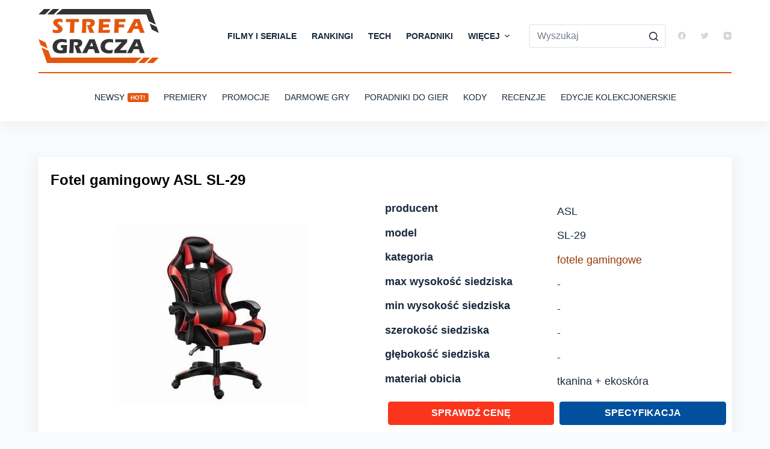

--- FILE ---
content_type: text/html; charset=UTF-8
request_url: https://strefa-gracza.pl/fotel-gamingowy-asl-sl-29/
body_size: 31224
content:
<!doctype html><html lang="pl-PL"><head><meta charset="UTF-8"><style id="litespeed-ccss">[data-header*=type-1] .ct-header [data-row*=bottom]{--height:80px;background-color:var(--paletteColor8);--borderTop:none;--borderBottom:none;--box-shadow:0px 10px 20px rgba(44,62,80,.05)}[data-header*=type-1] .ct-header [data-row*=bottom]>div{--borderTop:2px solid var(--paletteColor1);--borderBottom:none}[data-header*=type-1] .ct-header [data-id=logo] .site-logo-container{--logo-max-height:90px}[data-header*=type-1] .ct-header [data-id=menu]>ul>li>a{--fontWeight:700;--textTransform:uppercase;--fontSize:14px;--lineHeight:1.3;--linkInitialColor:var(--color)}[data-header*=type-1] .ct-header [data-id=menu]{--menu-indicator-active-color:var(--paletteColor1)}[data-header*=type-1] .ct-header [data-id=menu] .sub-menu{--linkInitialColor:#fff;--linkHoverColor:#4aa4e9;--dropdown-top-offset:15px;--fontWeight:500;--fontSize:14px;--dropdown-divider:1px dashed rgba(255,255,255,.1);--box-shadow:0px 10px 20px rgba(41,51,61,.1);--border-radius:2px}[data-header*=type-1] .ct-header [data-id=menu-secondary]>ul>li>a{--fontWeight:500;--textTransform:uppercase;--fontSize:14px;--lineHeight:1.3;--linkInitialColor:var(--color)}[data-header*=type-1] .ct-header [data-id=menu-secondary]{--menu-indicator-active-color:var(--paletteColor8)}[data-header*=type-1] .ct-header [data-row*=middle]{--height:120px;background-color:#fff;--borderTop:none;--borderBottom:none}[data-header*=type-1] .ct-header [data-row*=middle]>div{--borderTop:none;--borderBottom:none}[data-header*=type-1] [data-id=mobile-menu]{--fontWeight:700;--fontSize:30px;--linkInitialColor:#fff;--linkHoverColor:#4aa4e9;--mobile-menu-divider:none}[data-header*=type-1] #offcanvas .ct-panel-inner{background-color:rgba(18,21,25,.98)}[data-header*=type-1] #offcanvas{--side-panel-width:500px;--horizontal-alignment:left;--text-horizontal-alignment:left}[data-header*=type-1] [data-behaviour*=side]{--box-shadow:0px 0px 70px rgba(0,0,0,.35)}[data-header*=type-1] [data-id=search]{--icon-size:13px;--icon-color:#d4d6d8;--margin:0 0 0 10px !important}[data-header*=type-1] #search-modal{--linkInitialColor:#fff;--form-text-initial-color:#fff;--form-text-focus-color:#fff;background-color:rgba(18,21,25,.98)}[data-header*=type-1] [data-id=socials].ct-header-socials{--icon-size:13px;--spacing:25px}[data-header*=type-1] [data-id=socials].ct-header-socials [data-color=custom]{--icon-color:#d4d6d8;--background-color:rgba(218,222,228,.3);--background-hover-color:var(--paletteColor1)}[data-header*=type-1] [data-id=socials].ct-header-socials .ct-label{--visibility:none}[data-header*=type-1] [data-id=trigger]{--icon-size:18px}[data-header*=type-1] [data-id=mobile-menu-secondary]{--fontWeight:700;--fontSize:20px;--linkInitialColor:#fff;--linkHoverColor:#4aa4e9;--mobile-menu-divider:none}[data-header*=type-1]{--header-height:200px;--header-sticky-height:120px}:root{--fontFamily:-apple-system,BlinkMacSystemFont,'Segoe UI',Roboto,Helvetica,Arial,sans-serif,'Apple Color Emoji','Segoe UI Emoji','Segoe UI Symbol';--fontWeight:400;--textTransform:none;--textDecoration:none;--fontSize:18px;--lineHeight:1.65;--letterSpacing:0em;--buttonFontWeight:500;--buttonFontSize:15px;--has-classic-forms:var(--true);--has-modern-forms:var(--false);--form-field-border-initial-color:var(--border-color);--form-field-border-focus-color:var(--paletteColor1);--form-field-border-width:2px;--form-field-select-active-background:#1f3260;--form-selection-control-initial-color:var(--border-color);--form-selection-control-accent-color:var(--paletteColor1);--paletteColor1:#e4560d;--paletteColor2:#333;--paletteColor3:#192a3d;--paletteColor4:#333;--paletteColor5:#eee;--paletteColor6:#f2f5f7;--paletteColor7:#fafbfc;--paletteColor8:#fff;--color:var(--paletteColor3);--linkInitialColor:#953809;--linkHoverColor:var(--paletteColor1);--selectionTextColor:#fff;--selectionBackgroundColor:var(--paletteColor1);--border-color:var(--paletteColor5);--headings-color:var(--paletteColor2);--heading-1-color:var(--paletteColor1);--content-spacing:1.5em;--buttonMinHeight:40px;--buttonShadow:none;--buttonTransform:none;--buttonTextInitialColor:#fff;--buttonTextHoverColor:#fff;--buttonInitialColor:var(--paletteColor2);--buttonHoverColor:var(--paletteColor1);--button-border:none;--buttonBorderRadius:3px;--button-padding:5px 20px;--normal-container-max-width:1640px;--content-vertical-spacing:60px;--narrow-container-max-width:1000px;--wide-offset:130px}h1{--fontWeight:600;--fontSize:32px;--lineHeight:1.5}body{background-color:var(--paletteColor7)}form textarea{--form-field-height:170px}.ct-back-to-top{--icon-color:#fff;--icon-hover-color:#fff;--border-radius:2px}[data-prefix=single_blog_post]{background-color:var(--paletteColor7)}.menu-item-3827 .ct-menu-badge{--color:#fff;--background-color:var(--paletteColor1)}@media (max-width:999.98px){[data-header*=type-1] .ct-header [data-id=logo] .site-logo-container{--logo-max-height:50px}[data-header*=type-1] .ct-header [data-id=logo]{--horizontal-alignment:center}[data-header*=type-1] .ct-header [data-row*=middle]{--height:70px}[data-header*=type-1] #offcanvas{--side-panel-width:65vw}[data-header*=type-1] [data-id=search]{--icon-color:var(--paletteColor2)}[data-header*=type-1] [data-id=socials].ct-header-socials{--icon-size:20px;--margin:50px 0 0 !important}[data-header*=type-1]{--header-height:70px;--header-sticky-height:70px}}@media (max-width:689.98px){[data-header*=type-1] .ct-header [data-row*=middle]{--height:70px}[data-header*=type-1] [data-id=mobile-menu]{--fontSize:20px}[data-header*=type-1] #offcanvas{--side-panel-width:90vw}:root{--content-vertical-spacing:50px}}h1{overflow-wrap:break-word}ul{overflow-wrap:break-word}p{overflow-wrap:break-word}:root{--wp--preset--font-size--normal:16px;--wp--preset--font-size--huge:42px}.ugb-columns:not(.ugb-columns--design-plain)>.ugb-inner-block>.ugb-block-content>.ugb-columns__item>:first-child{grid-area:one}.ugb-columns:not(.ugb-columns--design-plain)>.ugb-inner-block>.ugb-block-content>.ugb-columns__item>:nth-child(2){grid-area:two}.ugb-columns:not(.ugb-columns--design-plain)>.ugb-inner-block>.ugb-block-content>.ugb-columns__item>:nth-child(3){grid-area:three}.ugb-columns:not(.ugb-columns--design-plain)>.ugb-inner-block>.ugb-block-content>.ugb-columns__item>:nth-child(4){grid-area:four}.ugb-columns:not(.ugb-columns--design-plain)>.ugb-inner-block>.ugb-block-content>.ugb-columns__item>:nth-child(5){grid-area:five}.ugb-columns:not(.ugb-columns--design-plain)>.ugb-inner-block>.ugb-block-content>.ugb-columns__item>:nth-child(6){grid-area:six}.ugb-columns:not(.ugb-columns--design-plain)>.ugb-inner-block>.ugb-block-content>.ugb-columns__item>:nth-child(7){grid-area:seven}.ugb-columns:not(.ugb-columns--design-plain)>.ugb-inner-block>.ugb-block-content>.ugb-columns__item>:nth-child(8){grid-area:eight}@media screen and (max-width:768px){.ugb-columns>.ugb-inner-block>.ugb-block-content>.ugb-columns__item>.ugb-column{grid-area:inherit!important}.ugb-columns.ugb-columns--design-grid>.ugb-inner-block>.ugb-block-content>.ugb-columns__item>.ugb-column{grid-area:inherit}}@media (-ms-high-contrast:none){::-ms-backdrop{border-radius:9999px!important}}:root{--stk-block-width-default-detected:1640px}:root{--content-width:1640px}body{--wp--preset--color--black:#000;--wp--preset--color--cyan-bluish-gray:#abb8c3;--wp--preset--color--white:#fff;--wp--preset--color--pale-pink:#f78da7;--wp--preset--color--vivid-red:#cf2e2e;--wp--preset--color--luminous-vivid-orange:#ff6900;--wp--preset--color--luminous-vivid-amber:#fcb900;--wp--preset--color--light-green-cyan:#7bdcb5;--wp--preset--color--vivid-green-cyan:#00d084;--wp--preset--color--pale-cyan-blue:#8ed1fc;--wp--preset--color--vivid-cyan-blue:#0693e3;--wp--preset--color--vivid-purple:#9b51e0;--wp--preset--color--palette-color-1:var(--paletteColor1,#e4560d);--wp--preset--color--palette-color-2:var(--paletteColor2,#333);--wp--preset--color--palette-color-3:var(--paletteColor3,#192a3d);--wp--preset--color--palette-color-4:var(--paletteColor4,#333);--wp--preset--color--palette-color-5:var(--paletteColor5,#eee);--wp--preset--color--palette-color-6:var(--paletteColor6,#f2f5f7);--wp--preset--color--palette-color-7:var(--paletteColor7,#fafbfc);--wp--preset--color--palette-color-8:var(--paletteColor8,#fff);--wp--preset--gradient--vivid-cyan-blue-to-vivid-purple:linear-gradient(135deg,rgba(6,147,227,1) 0%,#9b51e0 100%);--wp--preset--gradient--light-green-cyan-to-vivid-green-cyan:linear-gradient(135deg,#7adcb4 0%,#00d082 100%);--wp--preset--gradient--luminous-vivid-amber-to-luminous-vivid-orange:linear-gradient(135deg,rgba(252,185,0,1) 0%,rgba(255,105,0,1) 100%);--wp--preset--gradient--luminous-vivid-orange-to-vivid-red:linear-gradient(135deg,rgba(255,105,0,1) 0%,#cf2e2e 100%);--wp--preset--gradient--very-light-gray-to-cyan-bluish-gray:linear-gradient(135deg,#eee 0%,#a9b8c3 100%);--wp--preset--gradient--cool-to-warm-spectrum:linear-gradient(135deg,#4aeadc 0%,#9778d1 20%,#cf2aba 40%,#ee2c82 60%,#fb6962 80%,#fef84c 100%);--wp--preset--gradient--blush-light-purple:linear-gradient(135deg,#ffceec 0%,#9896f0 100%);--wp--preset--gradient--blush-bordeaux:linear-gradient(135deg,#fecda5 0%,#fe2d2d 50%,#6b003e 100%);--wp--preset--gradient--luminous-dusk:linear-gradient(135deg,#ffcb70 0%,#c751c0 50%,#4158d0 100%);--wp--preset--gradient--pale-ocean:linear-gradient(135deg,#fff5cb 0%,#b6e3d4 50%,#33a7b5 100%);--wp--preset--gradient--electric-grass:linear-gradient(135deg,#caf880 0%,#71ce7e 100%);--wp--preset--gradient--midnight:linear-gradient(135deg,#020381 0%,#2874fc 100%);--wp--preset--gradient--juicy-peach:linear-gradient(to right,#ffecd2 0%,#fcb69f 100%);--wp--preset--gradient--young-passion:linear-gradient(to right,#ff8177 0%,#ff867a 0%,#ff8c7f 21%,#f99185 52%,#cf556c 78%,#b12a5b 100%);--wp--preset--gradient--true-sunset:linear-gradient(to right,#fa709a 0%,#fee140 100%);--wp--preset--gradient--morpheus-den:linear-gradient(to top,#30cfd0 0%,#330867 100%);--wp--preset--gradient--plum-plate:linear-gradient(135deg,#667eea 0%,#764ba2 100%);--wp--preset--gradient--aqua-splash:linear-gradient(15deg,#13547a 0%,#80d0c7 100%);--wp--preset--gradient--love-kiss:linear-gradient(to top,#ff0844 0%,#ffb199 100%);--wp--preset--gradient--new-retrowave:linear-gradient(to top,#3b41c5 0%,#a981bb 49%,#ffc8a9 100%);--wp--preset--gradient--plum-bath:linear-gradient(to top,#cc208e 0%,#6713d2 100%);--wp--preset--gradient--high-flight:linear-gradient(to right,#0acffe 0%,#495aff 100%);--wp--preset--gradient--teen-party:linear-gradient(-225deg,#ff057c 0%,#8d0b93 50%,#321575 100%);--wp--preset--gradient--fabled-sunset:linear-gradient(-225deg,#231557 0%,#44107a 29%,#ff1361 67%,#fff800 100%);--wp--preset--gradient--arielle-smile:radial-gradient(circle 248px at center,#16d9e3 0%,#30c7ec 47%,#46aef7 100%);--wp--preset--gradient--itmeo-branding:linear-gradient(180deg,#2af598 0%,#009efd 100%);--wp--preset--gradient--deep-blue:linear-gradient(to right,#6a11cb 0%,#2575fc 100%);--wp--preset--gradient--strong-bliss:linear-gradient(to right,#f78ca0 0%,#f9748f 19%,#fd868c 60%,#fe9a8b 100%);--wp--preset--gradient--sweet-period:linear-gradient(to top,#3f51b1 0%,#5a55ae 13%,#7b5fac 25%,#8f6aae 38%,#a86aa4 50%,#cc6b8e 62%,#f18271 75%,#f3a469 87%,#f7c978 100%);--wp--preset--gradient--purple-division:linear-gradient(to top,#7028e4 0%,#e5b2ca 100%);--wp--preset--gradient--cold-evening:linear-gradient(to top,#0c3483 0%,#a2b6df 100%,#6b8cce 100%,#a2b6df 100%);--wp--preset--gradient--mountain-rock:linear-gradient(to right,#868f96 0%,#596164 100%);--wp--preset--gradient--desert-hump:linear-gradient(to top,#c79081 0%,#dfa579 100%);--wp--preset--gradient--ethernal-constance:linear-gradient(to top,#09203f 0%,#537895 100%);--wp--preset--gradient--happy-memories:linear-gradient(-60deg,#ff5858 0%,#f09819 100%);--wp--preset--gradient--grown-early:linear-gradient(to top,#0ba360 0%,#3cba92 100%);--wp--preset--gradient--morning-salad:linear-gradient(-225deg,#b7f8db 0%,#50a7c2 100%);--wp--preset--gradient--night-call:linear-gradient(-225deg,#ac32e4 0%,#7918f2 48%,#4801ff 100%);--wp--preset--gradient--mind-crawl:linear-gradient(-225deg,#473b7b 0%,#3584a7 51%,#30d2be 100%);--wp--preset--gradient--angel-care:linear-gradient(-225deg,#ffe29f 0%,#ffa99f 48%,#ff719a 100%);--wp--preset--gradient--juicy-cake:linear-gradient(to top,#e14fad 0%,#f9d423 100%);--wp--preset--gradient--rich-metal:linear-gradient(to right,#d7d2cc 0%,#304352 100%);--wp--preset--gradient--mole-hall:linear-gradient(-20deg,#616161 0%,#9bc5c3 100%);--wp--preset--gradient--cloudy-knoxville:linear-gradient(120deg,#fdfbfb 0%,#ebedee 100%);--wp--preset--gradient--soft-grass:linear-gradient(to top,#c1dfc4 0%,#deecdd 100%);--wp--preset--gradient--saint-petersburg:linear-gradient(135deg,#f5f7fa 0%,#c3cfe2 100%);--wp--preset--gradient--everlasting-sky:linear-gradient(135deg,#fdfcfb 0%,#e2d1c3 100%);--wp--preset--gradient--kind-steel:linear-gradient(-20deg,#e9defa 0%,#fbfcdb 100%);--wp--preset--gradient--over-sun:linear-gradient(60deg,#abecd6 0%,#fbed96 100%);--wp--preset--gradient--premium-white:linear-gradient(to top,#d5d4d0 0%,#d5d4d0 1%,#eeeeec 31%,#efeeec 75%,#e9e9e7 100%);--wp--preset--gradient--clean-mirror:linear-gradient(45deg,#93a5cf 0%,#e4efe9 100%);--wp--preset--gradient--wild-apple:linear-gradient(to top,#d299c2 0%,#fef9d7 100%);--wp--preset--gradient--snow-again:linear-gradient(to top,#e6e9f0 0%,#eef1f5 100%);--wp--preset--gradient--confident-cloud:linear-gradient(to top,#dad4ec 0%,#dad4ec 1%,#f3e7e9 100%);--wp--preset--gradient--glass-water:linear-gradient(to top,#dfe9f3 0%,#fff 100%);--wp--preset--gradient--perfect-white:linear-gradient(-225deg,#e3fdf5 0%,#ffe6fa 100%);--wp--preset--duotone--dark-grayscale:url('#wp-duotone-dark-grayscale');--wp--preset--duotone--grayscale:url('#wp-duotone-grayscale');--wp--preset--duotone--purple-yellow:url('#wp-duotone-purple-yellow');--wp--preset--duotone--blue-red:url('#wp-duotone-blue-red');--wp--preset--duotone--midnight:url('#wp-duotone-midnight');--wp--preset--duotone--magenta-yellow:url('#wp-duotone-magenta-yellow');--wp--preset--duotone--purple-green:url('#wp-duotone-purple-green');--wp--preset--duotone--blue-orange:url('#wp-duotone-blue-orange');--wp--preset--font-size--small:13px;--wp--preset--font-size--medium:20px;--wp--preset--font-size--large:36px;--wp--preset--font-size--x-large:42px}:root{--animate-duration:1s;--animate-delay:1s;--animate-repeat:1}.h1product{text-transform:none;color:#000;font-size:24px}.product-card{background-color:#fff;margin-bottom:1rem;padding:20px!important;box-shadow:0px 12px 18px 12px rgba(34,56,101,.04);max-width:1290px!important;margin-left:auto;margin-right:auto}.product-row{display:flex;flex-wrap:wrap;margin-right:-15px;margin-left:-15px}.fl50{max-width:50%}.align-self-center{align-self:center!important}.text-center{text-align:center!important}.flexy{flex:0 0 50%;max-width:50%}dl.row{display:flex;flex-wrap:wrap;line-height:1}dl{--descListIndent:1 !important}dt{width:50%}dd{margin:0}.product-btns{flex-wrap:wrap!important;display:flex!important}.product-button{margin-top:20px;width:50%!important;padding:.25rem!important}a.product-button-link{display:inline-block;background-color:#fb341d;border-color:#fb341d;color:#fff;text-align:center;vertical-align:middle;border-radius:.25rem;padding:.375rem .75rem;width:100%!important;font-size:16px;font-weight:600;text-decoration:none;text-transform:uppercase}a.btn2{background-color:#00509d;border-color:#00509d}@media (max-width:768px){.fl50{max-width:100%;margin-top:30px}.text-center{text-align:center!important}.product-row{justify-content:center}dl.row{margin-right:10px;margin-left:10px}div.flexy{flex:0 0 100%;max-width:100%}a.product-button-link{font-size:16px}}@media (max-width:540px){dt.flexy{font-size:16px;line-height:1.5}dd.flexy{font-size:16px;line-height:1.5}dl.row{--descListSpacing:3px}}:root{--default-editor:var(--true);--border:none;--listIndent:2.5em;--listItemSpacing:.3em;--true:initial;--false:"";--has-link-decoration:var(--true);--has-transparent-header:0;--container-width:min(100%,var(--container-width-base))}@media (max-width:689.98px){:root{--container-width-base:calc(88vw - var(--frame-size,0px)*2)}}@media (min-width:690px){:root{--container-width-base:calc(90vw - var(--frame-size,0px)*2)}}html{-webkit-text-size-adjust:100%;scroll-behavior:smooth}body{overflow-x:hidden;overflow-wrap:break-word;-moz-osx-font-smoothing:grayscale;-webkit-font-smoothing:antialiased}*,*:before,*:after{box-sizing:border-box}body,p,h1,ul,li,dl,img,form,label,button{margin:0;padding:0;border:none;font-size:inherit;text-align:inherit;line-height:inherit}input,textarea{margin:0}img{height:auto;max-width:100%;vertical-align:middle}textarea{display:block}ul{list-style-type:var(--listStyleType,disc)}dl{--descListIndent:1.5em;--descListSpacing:.5em}dl>*:last-child{margin-bottom:0}dt{font-weight:600}dd{margin-top:calc(var(--descListSpacing)/2);margin-left:var(--descListIndent);margin-bottom:calc(var(--descListSpacing)*2)}body{color:var(--color)}h1{color:var(--heading-color,var(--heading-1-color,var(--headings-color)))}@media (max-width:689.98px){.ct-hidden-sm{display:none!important}}@media (min-width:690px) and (max-width:999.98px){.ct-hidden-md{display:none!important}}@media (min-width:1000px){.ct-hidden-lg{display:none!important}}[hidden]{display:none}html,h1,label,.menu a,.ct-label,.ct-menu-badge,.mobile-menu a{font-family:var(--fontFamily);font-size:var(--fontSize);font-weight:var(--fontWeight);font-style:var(--fontStyle,inherit);line-height:var(--lineHeight);letter-spacing:var(--letterSpacing);text-transform:var(--textTransform);-webkit-text-decoration:var(--textDecoration);text-decoration:var(--textDecoration)}.menu,.mobile-menu ul{margin-bottom:0;--listIndent:0;--listItemSpacing:0;--listStyleType:none}.skip-link{background-color:#24292e;color:#fff;padding:10px 20px}.show-on-focus{position:absolute;width:1px;height:1px;margin:0;overflow:hidden;clip:rect(1px,1px,1px,1px);top:0;left:0}p{margin-bottom:var(--content-spacing)}h1{margin-bottom:20px}ul{-webkit-padding-start:var(--listIndent);padding-inline-start:var(--listIndent);margin-bottom:var(--content-spacing)}ul li{margin-bottom:var(--listItemSpacing)}ul li:last-child{margin-bottom:0}ul ul{margin-top:var(--listItemSpacing);margin-bottom:0}.ct-icon,.ct-icon-container svg{position:relative;width:var(--icon-size,15px);height:var(--icon-size,15px);fill:var(--icon-color,var(--color))}.ct-icon-container{display:flex;align-items:center;justify-content:center}a{color:var(--linkInitialColor);-webkit-text-decoration:var(--has-link-decoration,var(--textDecoration,none));text-decoration:var(--has-link-decoration,var(--textDecoration,none))}[data-loader]{position:absolute;z-index:0;top:0;left:0;right:0;bottom:0;margin:auto;color:var(--loaderColor,#c5cbd0)}[data-loader=circles]{max-width:var(--loaderSize,40px);max-height:var(--loaderSize,40px);animation-play-state:paused}[data-loader=circles]>span{position:absolute;top:0;left:0;opacity:0;width:100%;height:100%;background:currentColor;border-radius:100%}@keyframes circles{0%{transform:scale(0);opacity:0}5%{opacity:1}100%{transform:scale(1);opacity:0}}@media (prefers-reduced-motion:no-preference){[data-loader=circles]{animation-play-state:paused}[data-loader=circles]>span{animation:circles 1.5s linear infinite}[data-loader=circles]>span:nth-child(1){animation-delay:0s}[data-loader=circles]>span:nth-child(2){animation-delay:.8s}[data-loader=circles]>span:nth-child(3){animation-delay:.4s}}[data-label=left] .ct-label{-webkit-margin-end:.7em;margin-inline-end:.7em}[data-label=right] .ct-label{order:2;-webkit-margin-start:.7em;margin-inline-start:.7em}textarea,input[type=search]{-webkit-appearance:none;-moz-appearance:none;appearance:none;width:var(--form-field-width,100%);height:var(--form-field-height,40px);font-family:inherit;font-size:var(--form-font-size,16px);color:var(--form-text-initial-color,var(--color));padding:var(--has-classic-forms,var(--form-field-padding,0 12px));border-width:var(--form-field-border-width,1px);border-style:var(--form-field-border-style,solid);border-color:var(--form-field-border-initial-color);border-radius:var(--has-classic-forms,var(--form-field-border-radius,3px));background-color:var(--has-classic-forms,var(--form-field-initial-background))}textarea:-moz-placeholder,input[type=search]:-moz-placeholder{opacity:.6;color:inherit}textarea::-moz-placeholder,input[type=search]::-moz-placeholder{opacity:.6;color:inherit}textarea:-ms-input-placeholder,input[type=search]:-ms-input-placeholder{opacity:.6;color:inherit}textarea::-webkit-input-placeholder,input[type=search]::-webkit-input-placeholder{opacity:.6;color:inherit}textarea{line-height:1.5;resize:vertical;--form-field-padding:15px}label{--fontSize:15px;--lineHeight:inherit;margin:0 0 .5em}:target{scroll-margin-top:calc(var(--admin-bar,0px) + var(--frame-size,0px) + var(--scroll-margin-top-offset,0px))}[data-header*=sticky]{--scroll-margin-top-offset:calc((var(--header-sticky-height,var(--header-height,0px))*var(--has-transparent-header)*(var(--sticky-shrink,100)/100)) + var(--header-sticky-height,var(--header-height,0px))*(1 - var(--has-transparent-header)))}[data-header*='sticky:auto']{--scroll-margin-top-offset:0px}[type=submit]{display:var(--display,inline-flex);align-items:center;justify-content:center;min-height:var(--buttonMinHeight);padding:var(--button-padding);border:none;-webkit-appearance:none;-moz-appearance:none;appearance:none;text-align:center;border-radius:var(--buttonBorderRadius,3px);--has-link-decoration:var(--false)}@media (max-width:479.98px){[type=submit]{--padding:5px 15px}}[type=submit]{position:relative;color:var(--buttonTextInitialColor);border:var(--button-border);background-color:var(--buttonInitialColor)}@media (hover:hover){@supports (filter:blur()){[type=submit]:before{display:var(--buttonShadow,block);position:absolute;z-index:-1;content:'';top:12px;left:10px;right:10px;bottom:0;opacity:0;border-radius:inherit;background:inherit;filter:blur(11px)}}}[type=submit]{font-family:var(--buttonFontFamily,var(--fontFamily));font-size:var(--buttonFontSize);font-weight:var(--buttonFontWeight);font-style:var(--buttonFontStyle);line-height:var(--buttonLineHeight);letter-spacing:var(--buttonLetterSpacing);text-transform:var(--buttonTextTransform);-webkit-text-decoration:var(--buttonTextDecoration);text-decoration:var(--buttonTextDecoration)}[class*=ct-toggle]{display:flex;align-items:center;justify-content:center;position:var(--toggle-button-position,relative);z-index:var(--toggle-button-z-index,initial);-webkit-appearance:none;-moz-appearance:none;appearance:none;width:var(--toggle-button-size);height:var(--toggle-button-size);-webkit-margin-start:var(--toggle-button-margin-start,auto);margin-inline-start:var(--toggle-button-margin-start,auto);-webkit-margin-end:var(--toggle-button-margin-end,initial);margin-inline-end:var(--toggle-button-margin-end,initial);padding:var(--toggle-button-padding,0px)!important;box-shadow:var(--toggle-button-shadow,none)!important;border-radius:var(--toggle-button-radius,0)!important;border-width:var(--toggle-button-border-width,0px)!important;border-style:var(--toggle-button-border-style,solid)!important;border-color:var(--toggle-button-border-color,transparent)!important;background:var(--toggle-button-background,transparent)!important}[class*=ct-toggle] svg{transform:var(--toggle-icon-transform)}[class*=ct-toggle-close]{top:var(--toggle-button-top,initial);right:var(--toggle-button-inset-end,0);--icon-size:12px;--icon-color:rgba(255,255,255,.7)}[class*=ct-toggle-close][data-type=type-1]{--outline-offset:5px}nav[class*=menu] li a{color:var(--linkInitialColor);--icon-color:var(--linkInitialColor)}nav[class*=menu] li[class*=current-menu-]>a,nav[class*=menu] li[class*=current-menu-]>.ct-sub-menu-parent{color:var(--linkActiveColor,var(--linkHoverColor))}nav[class*=menu] li[class*=current-menu-]>a svg,nav[class*=menu] li[class*=current-menu-]>.ct-sub-menu-parent svg{fill:var(--icon-active-color,var(--icon-hover-color,var(--linkActiveColor,var(--linkHoverColor))))}.menu{display:flex}.menu li.menu-item{display:flex;align-items:center}.menu>li>.ct-menu-link{white-space:nowrap;justify-content:var(--menu-item-alignment,center);height:var(--menu-item-height,100%);--menu-item-padding:0 calc(var(--menu-items-spacing,25px)/2)}.ct-menu-link{display:flex;align-items:center;position:relative;width:100%;padding:var(--menu-item-padding,0px);border-radius:var(--menu-item-radius,inherit)}[data-menu]>ul>li>a:before,[data-menu]>ul>li>a:after{position:absolute;left:var(--menu-indicator-left,0);right:var(--menu-indicator-right,0);margin:var(--menu-indicator-margin,0);height:var(--menu-indicator-height,2px);opacity:var(--menu-indicator-opacity,0);background-color:var(--menu-indicator-active-color,var(--paletteColor2))}[data-menu]>ul>li>a:before{top:var(--menu-indicator-y-position,0)}[data-menu]>ul>li>a:after{bottom:var(--menu-indicator-y-position,0)}[data-menu*=type-2]>ul>li>a:after{content:'';width:var(--menu-indicator-width,100%)}[data-menu="type-2:center"]>ul>li{--menu-indicator-width:0;--menu-indicator-margin:0 auto}[data-responsive=no]{overflow:hidden}[data-responsive=no] .sub-menu{display:none}.animated-submenu>.sub-menu{position:var(--dropdown-position,absolute);top:var(--top,100%);z-index:10;min-width:100px;margin-top:var(--sticky-state-dropdown-top-offset,var(--dropdown-top-offset,0));border-radius:var(--border-radius);width:var(--dropdown-width,200px);background-color:var(--dropdown-background-color,var(--paletteColor4));box-shadow:var(--box-shadow)}.animated-submenu>.sub-menu:before{position:absolute;content:'';top:0;left:0;width:100%;height:var(--dropdown-top-offset,0);transform:translateY(-100%)}.ct-toggle-dropdown-desktop{--icon-size:8px;--toggle-button-size:18px;--toggle-button-margin-end:-5px;--toggle-button-margin-start:var(--dropdown-toggle-margin-start,.2em)}.ct-toggle-dropdown-desktop-ghost{flex:0 0 var(--toggle-button-size,18px);right:var(--toggle-ghost-inset-end,calc(var(--menu-items-spacing,25px)/2 + 13px));--toggle-button-size:18px;--toggle-button-margin-end:-18px}.sub-menu{--dropdown-toggle-margin-start:auto;--toggle-ghost-inset-end:calc(var(--dropdown-items-spacing,13px)*1.5 + 13px)}.sub-menu{--menu-item-padding:var(--dropdown-items-spacing,13px) calc(var(--dropdown-items-spacing,13px)*1.5)}.sub-menu li{border-top:var(--dropdown-divider)}.animated-submenu>.sub-menu{opacity:0;visibility:hidden}[data-dropdown*=type-1] .animated-submenu>.sub-menu{transform:translate3d(0,10px,0)}.mobile-menu{width:100%}.mobile-menu li{display:flex;flex-direction:column;align-items:var(--horizontal-alignment)}.mobile-menu .ct-menu-link{text-align:var(--text-horizontal-alignment);justify-content:var(--horizontal-alignment);--menu-item-padding:var(--items-vertical-spacing,5px) 0}.mobile-menu .ct-sub-menu-parent{display:flex;align-items:center;column-gap:10px}.mobile-menu [class*=children]>ul{position:relative;width:calc(100% + 10px);-webkit-margin-end:-10px;margin-inline-end:-10px;-webkit-padding-end:10px;padding-inline-end:10px;overflow:hidden;-webkit-padding-start:calc(30px*var(--has-indentation,1));padding-inline-start:calc(30px*var(--has-indentation,1))}.mobile-menu[data-interaction=click] [class*=children]:not(.dropdown-active)>ul{display:none}#header{position:relative;z-index:50}@media (max-width:999.98px){#header [data-device=desktop]{display:none}}@media (min-width:1000px){#header [data-device=mobile]{display:none}}#header [data-row]{position:var(--position,relative);box-shadow:var(--box-shadow);border-top:var(--borderTop);border-bottom:var(--borderBottom)}#header [data-row]>div{min-height:var(--shrink-height,var(--height));border-top:var(--borderTop);border-bottom:var(--borderBottom)}#header [data-row*=middle]{z-index:2}#header [data-row*=bottom]{z-index:1}#header [data-column]{min-height:inherit}#header [data-column=middle]{display:flex}#header [data-column=start],#header [data-column=end]{min-width:0}#header [data-column-set='1'] [data-column=middle] [data-items]{width:100%}#header [data-column-set='2']>div{display:grid;grid-template-columns:auto auto}#header [data-column-set='3']>div{display:grid;grid-template-columns:1fr var(--middle-column-width,auto) 1fr}[data-placements]{display:grid}[data-column=middle]>[data-items]{justify-content:center}[data-column=end]>[data-items=primary]{justify-content:flex-end}#header [data-items]{display:flex;align-items:center;min-width:0}#header [data-items]>*{margin:var(--margin,0 10px)}[data-column=start] [data-items=primary]>*:first-child{--margin:0 10px 0 0}[data-column=end] [data-items=primary]>*:last-child{--margin:0 0 0 10px}.ct-social-box,.ct-header-search,.ct-header-trigger{--linkInitialColor:var(--color)}.ct-header-search .ct-label,.ct-header-trigger .ct-label{color:var(--linkInitialColor)}[class*=header-menu]{display:flex;align-items:center;height:100%;min-width:0}[class*=header-menu] .menu{height:inherit}#search-modal{--vertical-alignment:initial}#search-modal input{--has-classic-forms:var(--false);--form-field-border-width:0 0 1px;--form-field-border-initial-color:rgba(255,255,255,.2);--search-input-additional-padding:10px}@media (max-width:689.98px){#search-modal input{--form-font-size:22px;--form-field-height:70px;--form-field-padding:0px;margin-bottom:25px}}@media (min-width:690px){#search-modal input{--form-font-size:35px;--form-field-height:90px;--form-field-padding:0 50px 0 0;margin-bottom:35px}}#search-modal form{width:100%;margin:auto;max-width:var(--max-width,800px)}@media (max-width:999.98px){#search-modal form{--max-width:90%;--search-button-size:40px}}@media (min-width:690px){#search-modal form{--search-button-size:48px}}#search-modal form button{--icon-color:rgba(255,255,255,.7);--icon-focus-color:#fff;--icon-size:calc(100%/3);--search-button-border-radius:100%;--search-button-background:var(--paletteColor1);--search-button-focus-background:var(--paletteColor1)}@media (max-width:689.98px){#search-modal form button{top:calc(35px - 20px)}}@media (min-width:690px){#search-modal form button{top:calc(45px - 24px)}}#search-modal form button [data-loader]{--loaderColor:#fff}.ct-header-trigger{--toggle-button-radius:3px}.ct-header-trigger .ct-icon rect{transform-origin:50% 50%}.site-branding{display:flex;text-align:var(--horizontal-alignment)}.site-branding:not([data-logo=top]){align-items:center}.site-branding img{max-width:initial}.site-logo-container{height:var(--logo-shrink-height,var(--logo-max-height,50px))}.site-logo-container img{width:auto;object-fit:contain}.site-logo-container img{height:inherit;vertical-align:initial}#offcanvas .ct-panel-content{--margin:20px 0}#offcanvas .ct-panel-content>*{margin:var(--margin)}#offcanvas .ct-panel-content>*:first-child{margin-top:0}#offcanvas .ct-panel-content>*:last-child{margin-bottom:0}@media (max-width:999.98px){#offcanvas [data-device=desktop]{display:none}}@media (min-width:1000px){#offcanvas [data-device=mobile]{display:none}}.ct-search-box{width:100%;max-width:var(--max-width,25%)}form.search-form{position:relative}form.search-form input{position:relative;-webkit-padding-end:calc(var(--search-button-size,var(--form-field-height,40px)) + var(--search-input-additional-padding,0px));padding-inline-end:calc(var(--search-button-size,var(--form-field-height,40px)) + var(--search-input-additional-padding,0px))}form.search-form input::-webkit-search-decoration,form.search-form input::-webkit-search-cancel-button,form.search-form input::-webkit-search-results-button,form.search-form input::-webkit-search-results-decoration{-webkit-appearance:none}form.search-form button{position:absolute;top:0;right:0;padding:initial;width:var(--search-button-size,var(--form-field-height,40px));min-height:var(--search-button-size,var(--form-field-height,40px));border:none;box-shadow:none;border-radius:var(--search-button-border-radius,0px);background:var(--search-button-background);--buttonShadow:none;--buttonTransform:none}form.search-form button [data-loader]{opacity:0;visibility:hidden;--loaderSize:30px;--loaderColor:rgba(44,62,80,.2)}[data-behaviour*=side] .ct-panel-inner{position:absolute;top:0;bottom:0;max-width:var(--side-panel-width,500px);box-shadow:var(--box-shadow)}[data-behaviour*=right-side] .ct-panel-inner{right:0;transform:translate3d(20%,0,0)}.ct-panel{display:flex;flex-direction:column;position:fixed;z-index:999999;top:var(--admin-bar,0px);left:0;right:0;bottom:0;opacity:0;visibility:hidden;content-visibility:auto}.ct-panel .ct-panel-inner{display:flex;flex-direction:column;width:100%;height:100%;box-shadow:var(--box-shadow)}@media (max-width:689.98px){.ct-panel{--panel-padding:25px}}.ct-panel-actions{display:flex;align-items:center;padding:var(--panel-padding,35px);padding-bottom:0}@media (max-width:689.98px){.ct-panel-actions{padding-top:20px}}@media (min-width:690px){.ct-panel-actions{padding-top:30px}}.ct-panel-content{flex:1;display:flex;flex-direction:column;justify-content:var(--vertical-alignment,flex-start);align-items:var(--horizontal-alignment,flex-start);overflow:var(--overflow,auto);padding:var(--panel-padding,35px);padding-top:20px;box-sizing:border-box}.ct-social-box{display:inline-flex;flex-direction:var(--items-direction,row);flex-wrap:var(--wrap,wrap);margin-top:calc(var(--spacing,15px)*-1);margin-left:calc(var(--spacing,15px)/-2);margin-right:calc(var(--spacing,15px)/-2)}.ct-social-box a{display:flex;align-items:center;margin-top:var(--spacing,15px);margin-left:calc(var(--spacing,15px)/2);margin-right:calc(var(--spacing,15px)/2)}#main-container{display:flex;flex-direction:column;position:relative;min-height:calc(100vh - var(--admin-bar,0px) - var(--frame-size,0px)*2)}#main-container .site-main{flex-grow:1}[class*=ct-container]{margin-left:auto;margin-right:auto}.ct-container{width:var(--container-width)}.ct-container{max-width:var(--normal-container-max-width)}[data-vertical-spacing*=top]{padding-top:var(--content-vertical-spacing)}[data-vertical-spacing*=bottom]{padding-bottom:var(--content-vertical-spacing)}.ct-read-progress-bar{background:linear-gradient(to right,var(--progress-bar-scroll,var(--paletteColor1)) var(--scroll,0%),var(--progress-bar-background,transparent) 0);background-repeat:no-repeat;position:fixed;top:calc(var(--admin-bar,0px) + var(--frame-size,0px));width:calc(100% - var(--frame-size,0px)*2);height:var(--progress-bar-height,3px);z-index:51;opacity:1}.ct-menu-badge{font-size:10px;font-weight:600;line-height:normal;color:var(--color);border-radius:3px;padding:.2em .55em;-webkit-margin-start:.5em;margin-inline-start:.5em;margin-top:var(--margin-top);background:var(--background-color)}.ct-back-to-top{position:fixed;z-index:100;bottom:calc(var(--frame-size,0px) + var(--back-top-bottom-offset,25px));display:flex;align-items:center;justify-content:center;padding:12px;opacity:var(--opacity,0);visibility:var(--visibility,hidden);transform:var(--transform,translate3d(0,15px,0));background:var(--top-button-background-color,var(--paletteColor3));box-shadow:var(--box-shadow);border-radius:var(--border-radius,2px);--icon-size:12px}.ct-back-to-top[data-alignment=right]{right:calc(var(--frame-size,0px) + var(--back-top-side-offset,25px))}@media (min-width:1000px){[data-vertical-spacing='top:bottom']{--sidebar-helper-top:calc(var(--content-vertical-spacing)*-1);--sidebar-helper-height:calc(100% + var(--content-vertical-spacing)*2)}}#cancel-comment-reply-link{padding:.5em .9em;font-size:11px;font-weight:500;text-transform:uppercase;border-radius:3px;color:var(--buttonTextInitialColor,#fff);background:var(--buttonInitialColor)}@media (min-width:690px){.comment-form>*{grid-column:var(--grid-column,1/-1)}}</style><script src="[data-uri]" defer></script> <meta name="viewport" content="width=device-width, initial-scale=1, maximum-scale=5, viewport-fit=cover"><link rel="profile" href="https://gmpg.org/xfn/11"><meta name='robots' content='index, follow, max-image-preview:large, max-snippet:-1, max-video-preview:-1' /><title>Fotel ASL SL-29 - Cena i Opinie - Strefa-Gracza.pl</title><meta name="description" content="Sprawdź opinie graczy i cenę fotela gamingowego ASL SL-29. ✅ Zobacz, czy warto kupić i gdzie jest dostępny najtaniej!" /><link rel="canonical" href="https://strefa-gracza.pl/fotel-gamingowy-asl-sl-29/" /><meta property="og:locale" content="pl_PL" /><meta property="og:type" content="article" /><meta property="og:title" content="Fotel ASL SL-29 - Cena i Opinie - Strefa-Gracza.pl" /><meta property="og:description" content="Sprawdź opinie graczy i cenę fotela gamingowego ASL SL-29. ✅ Zobacz, czy warto kupić i gdzie jest dostępny najtaniej!" /><meta property="og:url" content="https://strefa-gracza.pl/fotel-gamingowy-asl-sl-29/" /><meta property="og:site_name" content="Strefa-Gracza.pl" /><meta property="article:publisher" content="https://www.facebook.com/strefagraczapl/" /><meta property="article:published_time" content="2024-01-18T12:49:32+00:00" /><meta property="article:modified_time" content="2024-02-19T15:18:35+00:00" /><meta property="og:image" content="https://strefa-gracza.pl/wp-content/uploads/2024/01/ASL-SL-29-9_01.jpg" /><meta property="og:image:width" content="533" /><meta property="og:image:height" content="300" /><meta property="og:image:type" content="image/jpeg" /><meta name="twitter:card" content="summary_large_image" /><meta name="twitter:creator" content="@StrefaGraczaPL" /><meta name="twitter:site" content="@StrefaGraczaPL" /><meta name="twitter:label1" content="Napisane przez" /><meta name="twitter:data1" content="Redakcja" /> <script type="application/ld+json" class="yoast-schema-graph">{"@context":"https://schema.org","@graph":[{"@type":"Organization","@id":"https://strefa-gracza.pl/#organization","name":"Portal dla graczy Strefa-Gracza.pl","url":"https://strefa-gracza.pl/","sameAs":["https://www.facebook.com/strefagraczapl/","https://www.youtube.com/channel/UCfqYgK6Okpe8uG5hDH-rSGQ","https://twitter.com/StrefaGraczaPL"],"logo":{"@type":"ImageObject","@id":"https://strefa-gracza.pl/#logo","inLanguage":"pl-PL","url":"https://strefa-gracza.pl/wp-content/uploads/2022/02/Portal-dla-graczy-Strefa-Gracza.pl-mobile.png","contentUrl":"https://strefa-gracza.pl/wp-content/uploads/2022/02/Portal-dla-graczy-Strefa-Gracza.pl-mobile.png","width":111,"height":50,"caption":"Portal dla graczy Strefa-Gracza.pl"},"image":{"@id":"https://strefa-gracza.pl/#logo"}},{"@type":"WebSite","@id":"https://strefa-gracza.pl/#website","url":"https://strefa-gracza.pl/","name":"Strefa-Gracza.pl","description":"","publisher":{"@id":"https://strefa-gracza.pl/#organization"},"potentialAction":[{"@type":"SearchAction","target":{"@type":"EntryPoint","urlTemplate":"https://strefa-gracza.pl/?s={search_term_string}"},"query-input":"required name=search_term_string"}],"inLanguage":"pl-PL"},{"@type":"ImageObject","@id":"https://strefa-gracza.pl/fotel-gamingowy-asl-sl-29/#primaryimage","inLanguage":"pl-PL","url":"https://strefa-gracza.pl/wp-content/uploads/2024/01/ASL-SL-29-9_01.jpg","contentUrl":"https://strefa-gracza.pl/wp-content/uploads/2024/01/ASL-SL-29-9_01.jpg","width":533,"height":300,"caption":"Fotel gamingowy ASL SL-29"},{"@type":"WebPage","@id":"https://strefa-gracza.pl/fotel-gamingowy-asl-sl-29/#webpage","url":"https://strefa-gracza.pl/fotel-gamingowy-asl-sl-29/","name":"Fotel ASL SL-29 - Cena i Opinie - Strefa-Gracza.pl","isPartOf":{"@id":"https://strefa-gracza.pl/#website"},"primaryImageOfPage":{"@id":"https://strefa-gracza.pl/fotel-gamingowy-asl-sl-29/#primaryimage"},"datePublished":"2024-01-18T12:49:32+00:00","dateModified":"2024-02-19T15:18:35+00:00","description":"Sprawdź opinie graczy i cenę fotela gamingowego ASL SL-29. ✅ Zobacz, czy warto kupić i gdzie jest dostępny najtaniej!","breadcrumb":{"@id":"https://strefa-gracza.pl/fotel-gamingowy-asl-sl-29/#breadcrumb"},"inLanguage":"pl-PL","potentialAction":[{"@type":"ReadAction","target":["https://strefa-gracza.pl/fotel-gamingowy-asl-sl-29/"]}]},{"@type":"BreadcrumbList","@id":"https://strefa-gracza.pl/fotel-gamingowy-asl-sl-29/#breadcrumb","itemListElement":[{"@type":"ListItem","position":1,"name":"Strona główna","item":"https://strefa-gracza.pl/"},{"@type":"ListItem","position":2,"name":"Fotel gamingowy ASL SL-29"}]},{"@type":"Article","@id":"https://strefa-gracza.pl/fotel-gamingowy-asl-sl-29/#article","isPartOf":{"@id":"https://strefa-gracza.pl/fotel-gamingowy-asl-sl-29/#webpage"},"author":{"@id":"https://strefa-gracza.pl/#/schema/person/a8813b802aee75b6029009971b575b2c"},"headline":"Fotel gamingowy ASL SL-29","datePublished":"2024-01-18T12:49:32+00:00","dateModified":"2024-02-19T15:18:35+00:00","mainEntityOfPage":{"@id":"https://strefa-gracza.pl/fotel-gamingowy-asl-sl-29/#webpage"},"wordCount":4,"commentCount":0,"publisher":{"@id":"https://strefa-gracza.pl/#organization"},"image":{"@id":"https://strefa-gracza.pl/fotel-gamingowy-asl-sl-29/#primaryimage"},"thumbnailUrl":"https://strefa-gracza.pl/wp-content/uploads/2024/01/ASL-SL-29-9_01.jpg","articleSection":["Akcesoria dla graczy","Czarne fotele gamingowe","Czerwone fotele gamingowe","Ergonomiczne fotele gamingowe","Fotele gamingowe","Fotele gamingowe ASL","Fotele gamingowe dla 10 latków","Fotele gamingowe dla 11 latków","Fotele gamingowe dla 12 latków","Fotele gamingowe dla 7 latków","Fotele gamingowe dla 8 latków","Fotele gamingowe dla 9 latków","Fotele gamingowe dla chłopców","Fotele gamingowe dla dzieci","Fotele gamingowe dla nastolatków","Fotele gamingowe do 250 zł","Fotele gamingowe do 300 zł","Fotele gamingowe do 350 zł","Fotele gamingowe do 400 zł","Fotele gamingowe z ekoskóry","Kubełkowe fotele gamingowe","Nowoczesne fotele gamingowe","Obrotowe fotele gamingowe","Skórzane fotele gamingowe"],"inLanguage":"pl-PL","potentialAction":[{"@type":"CommentAction","name":"Comment","target":["https://strefa-gracza.pl/fotel-gamingowy-asl-sl-29/#respond"]}]},{"@type":"Person","@id":"https://strefa-gracza.pl/#/schema/person/a8813b802aee75b6029009971b575b2c","name":"Redakcja"}]}</script> <link rel='dns-prefetch' href='//s.w.org' /><link rel="alternate" type="application/rss+xml" title="Strefa-Gracza.pl &raquo; Kanał z wpisami" href="https://strefa-gracza.pl/feed/" /><link rel="alternate" type="application/rss+xml" title="Strefa-Gracza.pl &raquo; Kanał z komentarzami" href="https://strefa-gracza.pl/comments/feed/" /><link rel="alternate" type="application/rss+xml" title="Strefa-Gracza.pl &raquo; Fotel gamingowy ASL SL-29 Kanał z komentarzami" href="https://strefa-gracza.pl/fotel-gamingowy-asl-sl-29/feed/" /><link data-optimized="1" data-asynced="1" as="style" onload="this.onload=null;this.rel='stylesheet'"  rel='preload' id='blocksy-dynamic-global-css'  href='https://strefa-gracza.pl/wp-content/litespeed/css/d10bcf13b9a2cb80b106f146887c9178.css?ver=c9178' media='all' /><link data-optimized="1" data-asynced="1" as="style" onload="this.onload=null;this.rel='stylesheet'"  rel='preload' id='wp-block-library-css'  href='https://strefa-gracza.pl/wp-content/litespeed/css/849129e9b82fd1635c617f24f30445e9.css?ver=445e9' media='all' /><link data-optimized="1" data-asynced="1" as="style" onload="this.onload=null;this.rel='stylesheet'"  rel='preload' id='ugb-style-css-v2-css'  href='https://strefa-gracza.pl/wp-content/litespeed/css/4029daa8d2994accadcf426b47363214.css?ver=63214' media='all' /><style id='ugb-style-css-v2-inline-css'>:root{--stk-block-width-default-detected:1640px}:root{--content-width:1640px}</style><style id='global-styles-inline-css'>body{--wp--preset--color--black:#000;--wp--preset--color--cyan-bluish-gray:#abb8c3;--wp--preset--color--white:#fff;--wp--preset--color--pale-pink:#f78da7;--wp--preset--color--vivid-red:#cf2e2e;--wp--preset--color--luminous-vivid-orange:#ff6900;--wp--preset--color--luminous-vivid-amber:#fcb900;--wp--preset--color--light-green-cyan:#7bdcb5;--wp--preset--color--vivid-green-cyan:#00d084;--wp--preset--color--pale-cyan-blue:#8ed1fc;--wp--preset--color--vivid-cyan-blue:#0693e3;--wp--preset--color--vivid-purple:#9b51e0;--wp--preset--color--palette-color-1:var(--paletteColor1,#e4560d);--wp--preset--color--palette-color-2:var(--paletteColor2,#333);--wp--preset--color--palette-color-3:var(--paletteColor3,#192a3d);--wp--preset--color--palette-color-4:var(--paletteColor4,#333);--wp--preset--color--palette-color-5:var(--paletteColor5,#eee);--wp--preset--color--palette-color-6:var(--paletteColor6,#f2f5f7);--wp--preset--color--palette-color-7:var(--paletteColor7,#fafbfc);--wp--preset--color--palette-color-8:var(--paletteColor8,#fff);--wp--preset--gradient--vivid-cyan-blue-to-vivid-purple:linear-gradient(135deg,rgba(6,147,227,1) 0%,#9b51e0 100%);--wp--preset--gradient--light-green-cyan-to-vivid-green-cyan:linear-gradient(135deg,#7adcb4 0%,#00d082 100%);--wp--preset--gradient--luminous-vivid-amber-to-luminous-vivid-orange:linear-gradient(135deg,rgba(252,185,0,1) 0%,rgba(255,105,0,1) 100%);--wp--preset--gradient--luminous-vivid-orange-to-vivid-red:linear-gradient(135deg,rgba(255,105,0,1) 0%,#cf2e2e 100%);--wp--preset--gradient--very-light-gray-to-cyan-bluish-gray:linear-gradient(135deg,#eee 0%,#a9b8c3 100%);--wp--preset--gradient--cool-to-warm-spectrum:linear-gradient(135deg,#4aeadc 0%,#9778d1 20%,#cf2aba 40%,#ee2c82 60%,#fb6962 80%,#fef84c 100%);--wp--preset--gradient--blush-light-purple:linear-gradient(135deg,#ffceec 0%,#9896f0 100%);--wp--preset--gradient--blush-bordeaux:linear-gradient(135deg,#fecda5 0%,#fe2d2d 50%,#6b003e 100%);--wp--preset--gradient--luminous-dusk:linear-gradient(135deg,#ffcb70 0%,#c751c0 50%,#4158d0 100%);--wp--preset--gradient--pale-ocean:linear-gradient(135deg,#fff5cb 0%,#b6e3d4 50%,#33a7b5 100%);--wp--preset--gradient--electric-grass:linear-gradient(135deg,#caf880 0%,#71ce7e 100%);--wp--preset--gradient--midnight:linear-gradient(135deg,#020381 0%,#2874fc 100%);--wp--preset--gradient--juicy-peach:linear-gradient(to right,#ffecd2 0%,#fcb69f 100%);--wp--preset--gradient--young-passion:linear-gradient(to right,#ff8177 0%,#ff867a 0%,#ff8c7f 21%,#f99185 52%,#cf556c 78%,#b12a5b 100%);--wp--preset--gradient--true-sunset:linear-gradient(to right,#fa709a 0%,#fee140 100%);--wp--preset--gradient--morpheus-den:linear-gradient(to top,#30cfd0 0%,#330867 100%);--wp--preset--gradient--plum-plate:linear-gradient(135deg,#667eea 0%,#764ba2 100%);--wp--preset--gradient--aqua-splash:linear-gradient(15deg,#13547a 0%,#80d0c7 100%);--wp--preset--gradient--love-kiss:linear-gradient(to top,#ff0844 0%,#ffb199 100%);--wp--preset--gradient--new-retrowave:linear-gradient(to top,#3b41c5 0%,#a981bb 49%,#ffc8a9 100%);--wp--preset--gradient--plum-bath:linear-gradient(to top,#cc208e 0%,#6713d2 100%);--wp--preset--gradient--high-flight:linear-gradient(to right,#0acffe 0%,#495aff 100%);--wp--preset--gradient--teen-party:linear-gradient(-225deg,#ff057c 0%,#8d0b93 50%,#321575 100%);--wp--preset--gradient--fabled-sunset:linear-gradient(-225deg,#231557 0%,#44107a 29%,#ff1361 67%,#fff800 100%);--wp--preset--gradient--arielle-smile:radial-gradient(circle 248px at center,#16d9e3 0%,#30c7ec 47%,#46aef7 100%);--wp--preset--gradient--itmeo-branding:linear-gradient(180deg,#2af598 0%,#009efd 100%);--wp--preset--gradient--deep-blue:linear-gradient(to right,#6a11cb 0%,#2575fc 100%);--wp--preset--gradient--strong-bliss:linear-gradient(to right,#f78ca0 0%,#f9748f 19%,#fd868c 60%,#fe9a8b 100%);--wp--preset--gradient--sweet-period:linear-gradient(to top,#3f51b1 0%,#5a55ae 13%,#7b5fac 25%,#8f6aae 38%,#a86aa4 50%,#cc6b8e 62%,#f18271 75%,#f3a469 87%,#f7c978 100%);--wp--preset--gradient--purple-division:linear-gradient(to top,#7028e4 0%,#e5b2ca 100%);--wp--preset--gradient--cold-evening:linear-gradient(to top,#0c3483 0%,#a2b6df 100%,#6b8cce 100%,#a2b6df 100%);--wp--preset--gradient--mountain-rock:linear-gradient(to right,#868f96 0%,#596164 100%);--wp--preset--gradient--desert-hump:linear-gradient(to top,#c79081 0%,#dfa579 100%);--wp--preset--gradient--ethernal-constance:linear-gradient(to top,#09203f 0%,#537895 100%);--wp--preset--gradient--happy-memories:linear-gradient(-60deg,#ff5858 0%,#f09819 100%);--wp--preset--gradient--grown-early:linear-gradient(to top,#0ba360 0%,#3cba92 100%);--wp--preset--gradient--morning-salad:linear-gradient(-225deg,#b7f8db 0%,#50a7c2 100%);--wp--preset--gradient--night-call:linear-gradient(-225deg,#ac32e4 0%,#7918f2 48%,#4801ff 100%);--wp--preset--gradient--mind-crawl:linear-gradient(-225deg,#473b7b 0%,#3584a7 51%,#30d2be 100%);--wp--preset--gradient--angel-care:linear-gradient(-225deg,#ffe29f 0%,#ffa99f 48%,#ff719a 100%);--wp--preset--gradient--juicy-cake:linear-gradient(to top,#e14fad 0%,#f9d423 100%);--wp--preset--gradient--rich-metal:linear-gradient(to right,#d7d2cc 0%,#304352 100%);--wp--preset--gradient--mole-hall:linear-gradient(-20deg,#616161 0%,#9bc5c3 100%);--wp--preset--gradient--cloudy-knoxville:linear-gradient(120deg,#fdfbfb 0%,#ebedee 100%);--wp--preset--gradient--soft-grass:linear-gradient(to top,#c1dfc4 0%,#deecdd 100%);--wp--preset--gradient--saint-petersburg:linear-gradient(135deg,#f5f7fa 0%,#c3cfe2 100%);--wp--preset--gradient--everlasting-sky:linear-gradient(135deg,#fdfcfb 0%,#e2d1c3 100%);--wp--preset--gradient--kind-steel:linear-gradient(-20deg,#e9defa 0%,#fbfcdb 100%);--wp--preset--gradient--over-sun:linear-gradient(60deg,#abecd6 0%,#fbed96 100%);--wp--preset--gradient--premium-white:linear-gradient(to top,#d5d4d0 0%,#d5d4d0 1%,#eeeeec 31%,#efeeec 75%,#e9e9e7 100%);--wp--preset--gradient--clean-mirror:linear-gradient(45deg,#93a5cf 0%,#e4efe9 100%);--wp--preset--gradient--wild-apple:linear-gradient(to top,#d299c2 0%,#fef9d7 100%);--wp--preset--gradient--snow-again:linear-gradient(to top,#e6e9f0 0%,#eef1f5 100%);--wp--preset--gradient--confident-cloud:linear-gradient(to top,#dad4ec 0%,#dad4ec 1%,#f3e7e9 100%);--wp--preset--gradient--glass-water:linear-gradient(to top,#dfe9f3 0%,#fff 100%);--wp--preset--gradient--perfect-white:linear-gradient(-225deg,#e3fdf5 0%,#ffe6fa 100%);--wp--preset--duotone--dark-grayscale:url('#wp-duotone-dark-grayscale');--wp--preset--duotone--grayscale:url('#wp-duotone-grayscale');--wp--preset--duotone--purple-yellow:url('#wp-duotone-purple-yellow');--wp--preset--duotone--blue-red:url('#wp-duotone-blue-red');--wp--preset--duotone--midnight:url('#wp-duotone-midnight');--wp--preset--duotone--magenta-yellow:url('#wp-duotone-magenta-yellow');--wp--preset--duotone--purple-green:url('#wp-duotone-purple-green');--wp--preset--duotone--blue-orange:url('#wp-duotone-blue-orange');--wp--preset--font-size--small:13px;--wp--preset--font-size--medium:20px;--wp--preset--font-size--large:36px;--wp--preset--font-size--x-large:42px}.has-black-color{color:var(--wp--preset--color--black) !important}.has-cyan-bluish-gray-color{color:var(--wp--preset--color--cyan-bluish-gray) !important}.has-white-color{color:var(--wp--preset--color--white) !important}.has-pale-pink-color{color:var(--wp--preset--color--pale-pink) !important}.has-vivid-red-color{color:var(--wp--preset--color--vivid-red) !important}.has-luminous-vivid-orange-color{color:var(--wp--preset--color--luminous-vivid-orange) !important}.has-luminous-vivid-amber-color{color:var(--wp--preset--color--luminous-vivid-amber) !important}.has-light-green-cyan-color{color:var(--wp--preset--color--light-green-cyan) !important}.has-vivid-green-cyan-color{color:var(--wp--preset--color--vivid-green-cyan) !important}.has-pale-cyan-blue-color{color:var(--wp--preset--color--pale-cyan-blue) !important}.has-vivid-cyan-blue-color{color:var(--wp--preset--color--vivid-cyan-blue) !important}.has-vivid-purple-color{color:var(--wp--preset--color--vivid-purple) !important}.has-black-background-color{background-color:var(--wp--preset--color--black) !important}.has-cyan-bluish-gray-background-color{background-color:var(--wp--preset--color--cyan-bluish-gray) !important}.has-white-background-color{background-color:var(--wp--preset--color--white) !important}.has-pale-pink-background-color{background-color:var(--wp--preset--color--pale-pink) !important}.has-vivid-red-background-color{background-color:var(--wp--preset--color--vivid-red) !important}.has-luminous-vivid-orange-background-color{background-color:var(--wp--preset--color--luminous-vivid-orange) !important}.has-luminous-vivid-amber-background-color{background-color:var(--wp--preset--color--luminous-vivid-amber) !important}.has-light-green-cyan-background-color{background-color:var(--wp--preset--color--light-green-cyan) !important}.has-vivid-green-cyan-background-color{background-color:var(--wp--preset--color--vivid-green-cyan) !important}.has-pale-cyan-blue-background-color{background-color:var(--wp--preset--color--pale-cyan-blue) !important}.has-vivid-cyan-blue-background-color{background-color:var(--wp--preset--color--vivid-cyan-blue) !important}.has-vivid-purple-background-color{background-color:var(--wp--preset--color--vivid-purple) !important}.has-black-border-color{border-color:var(--wp--preset--color--black) !important}.has-cyan-bluish-gray-border-color{border-color:var(--wp--preset--color--cyan-bluish-gray) !important}.has-white-border-color{border-color:var(--wp--preset--color--white) !important}.has-pale-pink-border-color{border-color:var(--wp--preset--color--pale-pink) !important}.has-vivid-red-border-color{border-color:var(--wp--preset--color--vivid-red) !important}.has-luminous-vivid-orange-border-color{border-color:var(--wp--preset--color--luminous-vivid-orange) !important}.has-luminous-vivid-amber-border-color{border-color:var(--wp--preset--color--luminous-vivid-amber) !important}.has-light-green-cyan-border-color{border-color:var(--wp--preset--color--light-green-cyan) !important}.has-vivid-green-cyan-border-color{border-color:var(--wp--preset--color--vivid-green-cyan) !important}.has-pale-cyan-blue-border-color{border-color:var(--wp--preset--color--pale-cyan-blue) !important}.has-vivid-cyan-blue-border-color{border-color:var(--wp--preset--color--vivid-cyan-blue) !important}.has-vivid-purple-border-color{border-color:var(--wp--preset--color--vivid-purple) !important}.has-vivid-cyan-blue-to-vivid-purple-gradient-background{background:var(--wp--preset--gradient--vivid-cyan-blue-to-vivid-purple) !important}.has-light-green-cyan-to-vivid-green-cyan-gradient-background{background:var(--wp--preset--gradient--light-green-cyan-to-vivid-green-cyan) !important}.has-luminous-vivid-amber-to-luminous-vivid-orange-gradient-background{background:var(--wp--preset--gradient--luminous-vivid-amber-to-luminous-vivid-orange) !important}.has-luminous-vivid-orange-to-vivid-red-gradient-background{background:var(--wp--preset--gradient--luminous-vivid-orange-to-vivid-red) !important}.has-very-light-gray-to-cyan-bluish-gray-gradient-background{background:var(--wp--preset--gradient--very-light-gray-to-cyan-bluish-gray) !important}.has-cool-to-warm-spectrum-gradient-background{background:var(--wp--preset--gradient--cool-to-warm-spectrum) !important}.has-blush-light-purple-gradient-background{background:var(--wp--preset--gradient--blush-light-purple) !important}.has-blush-bordeaux-gradient-background{background:var(--wp--preset--gradient--blush-bordeaux) !important}.has-luminous-dusk-gradient-background{background:var(--wp--preset--gradient--luminous-dusk) !important}.has-pale-ocean-gradient-background{background:var(--wp--preset--gradient--pale-ocean) !important}.has-electric-grass-gradient-background{background:var(--wp--preset--gradient--electric-grass) !important}.has-midnight-gradient-background{background:var(--wp--preset--gradient--midnight) !important}.has-small-font-size{font-size:var(--wp--preset--font-size--small) !important}.has-medium-font-size{font-size:var(--wp--preset--font-size--medium) !important}.has-large-font-size{font-size:var(--wp--preset--font-size--large) !important}.has-x-large-font-size{font-size:var(--wp--preset--font-size--x-large) !important}</style><link data-optimized="1" data-asynced="1" as="style" onload="this.onload=null;this.rel='stylesheet'"  rel='preload' id='essensial-blocks-animation-css'  href='https://strefa-gracza.pl/wp-content/litespeed/css/864dcb0eeb1b90ef6c11252db5bb0ea5.css?ver=b0ea5' media='all' /><link data-optimized="1" data-asynced="1" as="style" onload="this.onload=null;this.rel='stylesheet'"  rel='preload' id='nokaut-offers-box.css-css'  href='https://strefa-gracza.pl/wp-content/litespeed/css/3c39a83d28b598e6a754c42538e15224.css?ver=15224' media='all' /><link data-optimized="1" data-asynced="1" as="style" onload="this.onload=null;this.rel='stylesheet'"  rel='preload' id='toc-screen-css'  href='https://strefa-gracza.pl/wp-content/litespeed/css/57b09e8a662b98cb1bfb172c624760be.css?ver=760be' media='all' /><link data-optimized="1" data-asynced="1" as="style" onload="this.onload=null;this.rel='stylesheet'"  rel='preload' id='yasrcss-css'  href='https://strefa-gracza.pl/wp-content/litespeed/css/eb5a624056817b4210804c1be1e174ae.css?ver=174ae' media='all' /><style id='yasrcss-inline-css'>.yasr-star-rating{background-image:url("https://strefa-gracza.pl/wp-content/plugins/yet-another-stars-rating/includes/img/star_2.svg")}.yasr-star-rating .yasr-star-value{background:url("https://strefa-gracza.pl/wp-content/plugins/yet-another-stars-rating/includes/img/star_3.svg")}</style><link data-optimized="1" data-asynced="1" as="style" onload="this.onload=null;this.rel='stylesheet'"  rel='preload' id='template_specific_css-css'  href='https://strefa-gracza.pl/wp-content/litespeed/css/726676ed8abede98cf89d2b799fe1bf0.css?ver=e1bf0' media='all' /><link data-optimized="1" data-asynced="1" as="style" onload="this.onload=null;this.rel='stylesheet'"  rel='preload' id='yasrcsslightscheme-css'  href='https://strefa-gracza.pl/wp-content/litespeed/css/e779913d14fa8864358058e3f83bf2c6.css?ver=bf2c6' media='all' /><link data-optimized="1" data-asynced="1" as="style" onload="this.onload=null;this.rel='stylesheet'"  rel='preload' id='ct-main-styles-css'  href='https://strefa-gracza.pl/wp-content/litespeed/css/0a7be5ea18e02290d80fa66c01ebb88b.css?ver=bb88b' media='all' /><link data-optimized="1" data-asynced="1" as="style" onload="this.onload=null;this.rel='stylesheet'"  rel='preload' id='blocksy-ext-widgets-styles-css'  href='https://strefa-gracza.pl/wp-content/litespeed/css/2ead7a698bdd94d76a94feef8b4018d8.css?ver=018d8' media='all' /><link data-optimized="1" data-asynced="1" as="style" onload="this.onload=null;this.rel='stylesheet'"  rel='preload' id='blocksy-ext-post-types-extra-styles-css'  href='https://strefa-gracza.pl/wp-content/litespeed/css/9f3f8c3cd75c3cb795ec9c2b3e5d464b.css?ver=d464b' media='all' /><link data-optimized="1" data-asynced="1" as="style" onload="this.onload=null;this.rel='stylesheet'"  rel='preload' id='blocksy-ext-mega-menu-styles-css'  href='https://strefa-gracza.pl/wp-content/litespeed/css/89987c48ed3fd01f5b3097da190c735b.css?ver=c735b' media='all' /><link data-optimized="1" data-asynced="1" as="style" onload="this.onload=null;this.rel='stylesheet'"  rel='preload' id='ct-page-title-styles-css'  href='https://strefa-gracza.pl/wp-content/litespeed/css/4269f9f5af7df27e986facea798e3d6f.css?ver=e3d6f' media='all' /><link data-optimized="1" data-asynced="1" as="style" onload="this.onload=null;this.rel='stylesheet'"  rel='preload' id='ct-back-to-top-styles-css'  href='https://strefa-gracza.pl/wp-content/litespeed/css/62a5131f86cefca6d6f9f4bfa112d768.css?ver=2d768' media='all' /><link data-optimized="1" data-asynced="1" as="style" onload="this.onload=null;this.rel='stylesheet'"  rel='preload' id='ct-sidebar-styles-css'  href='https://strefa-gracza.pl/wp-content/litespeed/css/f8b22cd320dc98745127e953fe193f57.css?ver=93f57' media='all' /><link data-optimized="1" data-asynced="1" as="style" onload="this.onload=null;this.rel='stylesheet'"  rel='preload' id='ct-share-box-styles-css'  href='https://strefa-gracza.pl/wp-content/litespeed/css/dc9774acf99b8629289b5a72eb877eaf.css?ver=77eaf' media='all' /><link data-optimized="1" data-asynced="1" as="style" onload="this.onload=null;this.rel='stylesheet'"  rel='preload' id='ct-comments-styles-css'  href='https://strefa-gracza.pl/wp-content/litespeed/css/335072264f6e64b6907e713140698880.css?ver=98880' media='all' /><link data-optimized="1" data-asynced="1" as="style" onload="this.onload=null;this.rel='stylesheet'"  rel='preload' id='ct-stackable-styles-css'  href='https://strefa-gracza.pl/wp-content/litespeed/css/d99b96eaa4f34ebcc7f4a7d9ab4cc484.css?ver=cc484' media='all' /> <script src='https://strefa-gracza.pl/wp-includes/js/jquery/jquery.min.js' id='jquery-core-js'></script> <link rel="https://api.w.org/" href="https://strefa-gracza.pl/wp-json/" /><link rel="alternate" type="application/json" href="https://strefa-gracza.pl/wp-json/wp/v2/posts/9624" /><link rel="EditURI" type="application/rsd+xml" title="RSD" href="https://strefa-gracza.pl/xmlrpc.php?rsd" /><link rel="wlwmanifest" type="application/wlwmanifest+xml" href="https://strefa-gracza.pl/wp-includes/wlwmanifest.xml" /><meta name="generator" content="WordPress 5.9.9" /><link rel='shortlink' href='https://strefa-gracza.pl/?p=9624' /><link rel="alternate" type="application/json+oembed" href="https://strefa-gracza.pl/wp-json/oembed/1.0/embed?url=https%3A%2F%2Fstrefa-gracza.pl%2Ffotel-gamingowy-asl-sl-29%2F" /><link rel="alternate" type="text/xml+oembed" href="https://strefa-gracza.pl/wp-json/oembed/1.0/embed?url=https%3A%2F%2Fstrefa-gracza.pl%2Ffotel-gamingowy-asl-sl-29%2F&#038;format=xml" /><style type="text/css">div#toc_container{background:#f9f9f9;border:1px solid #fff;width:100%}div#toc_container ul li{font-size:100%}div#toc_container p.toc_title a,div#toc_container ul.toc_list a{color:#272927}</style><noscript><link rel='stylesheet' href='https://strefa-gracza.pl/wp-content/themes/blocksy/static/bundle/no-scripts.min.css' type='text/css' /></noscript><style id="ct-main-styles-inline-css">[data-block*="3951"]>[class*=ct-container]>article[class*=post]{--has-boxed:var(--false);--has-wide:var(--true)}[data-block*="3831"]>[class*=ct-container]>article[class*=post]{--has-boxed:var(--false);--has-wide:var(--true)}</style><link rel="icon" href="https://strefa-gracza.pl/wp-content/uploads/2022/04/Strefa-gracza-favicon.png" sizes="32x32" /><link rel="icon" href="https://strefa-gracza.pl/wp-content/uploads/2022/04/Strefa-gracza-favicon.png" sizes="192x192" /><link rel="apple-touch-icon" href="https://strefa-gracza.pl/wp-content/uploads/2022/04/Strefa-gracza-favicon.png" /><meta name="msapplication-TileImage" content="https://strefa-gracza.pl/wp-content/uploads/2022/04/Strefa-gracza-favicon.png" /><style type="text/css">*[id^=readlink]{font-weight:400;color:#333;background:#fafbfc;padding:0;border-bottom:1px solid #ff6900;-webkit-box-shadow:none !important;box-shadow:none !important;-webkit-transition:none !important}*[id^=readlink]:hover{font-weight:400;color:#333;padding:0;border-bottom:1px solid #ff6900}*[id^=readlink]:focus{outline:none;color:#333}</style><style id="wp-custom-css">.ct-custom.elementor-widget-image-box,.ct-custom .elementor-widget-container{height:100%}.ct-custom .elementor-widget-container{overflow:hidden}.ct-custom .elementor-image-box-content{padding:0 30px}.ct-meta-element-author{pointer-events:none}.ct-image-container-static{pointer-events:none}.related-entry-title{font-size:18px}.entry-tags{text-transform:lowercase}.ct-comment-author{font-size:18px}.ct-comment-content{font-size:16px}.ct-comments-title{font-size:22px}.joli-nav{font-size:16px}.ct-block-title{font-size:30px;font-style:normal;font-weight:700;text-transform:uppercase}.widget-title{font-size:20px;font-style:normal;font-weight:700;text-transform:uppercase}.comment-reply-title{font-size:20px;font-weight:700;text-transform:uppercase}.uagb-post__title{font-size:18px}.uagb-post__inner-wrap{box-shadow:0px 12px 18px -6px rgba(34,56,101,.04)}.rankingSG{border:1px solid #e4560d;padding:10px;margin-bottom:1em;border-radius:10px}.miejsceSG{text-align:center}.miejscePSG{background-color:#333;color:#fff;display:inline-block;border-radius:10px;margin:20px auto;padding:10px 50px;text-transform:uppercase;font-weight:600}.miejscePSG.pierwsze{background-color:#ffbf00}.miejscePSG.drugie{background-color:#868686}.miejscePSG.trzecie{background-color:#987000}.produktSG{display:grid;grid-template-columns:250px auto}.nazwaproduktuSG{grid-column-start:2;grid-column-end:2;text-align:left;font-size:28px}.nazwaproduktuSG a{color:#333}.thumbnailSG{grid-row-start:1;grid-row-end:span 2;width:200px;height:200px;margin:10px}.produkt-thumbnail{width:200px;height:200px}.opisSG{grid-column-start:2;grid-column-end:2;margin-right:20px}.sklepySG{grid-template-columns:repeat(3,1fr);display:grid;list-style:none;padding:0}.sklepSG{text-align:center}.sklepSG a{border-radius:10px;background-color:#e4560d;color:#fff;padding:1em 2em;margin:0 auto;width:85%;font-weight:700;display:flex;align-items:center;height:100%}.sklepSG span{width:100%}.sklepSGpromo{text-align:center;list-style:none}.sklepSGpromo a{border-radius:10px;background-color:#e4560d;color:#fff;padding:1em 2em;margin:0 auto;width:85%;font-weight:700;display:flex;align-items:center;height:100%}.sklepSGpromo span{width:100%}.rankingSG ul li:last-child,ol li:last-child{margin-bottom:auto}.wymagTDs{max-width:1200px !important}@media screen and (max-width:748px){.nazwaproduktuSG{font-size:28px;text-align:center}.produktSG{display:inline}.thumbnailSG{width:200px;height:200px;margin:10px auto 20px}.opisSG{text-align:center;margin:auto}.sklepySG{list-style:none;padding:0;grid-template-columns:auto}.sklepSG a{padding:10px}.sklepySGpromo{list-style:none;padding:0;grid-template-columns:auto}.sklepSGpromo a{padding:20px}}.wymagSG{border:2px solid #e4560d;padding:10px;margin-bottom:1em;border-radius:10px;background-color:#fff}.wymagDV{display:flex}.wymagname{width:65%;margin-top:auto;margin-bottom:auto;margin-left:30px}.wymagnammSG{text-align:left;font-size:28px !important;margin-top:auto;margin-bottom:auto;font-weight:700}.produktTHwym{width:100px;height:100px;margin:10px 40px 10px 30px}.produktTHwymtop{width:200px;height:200px;margin:10px 80px 10px 10px}.ctawym{text-align:center;margin:auto 30px auto 30px;border-radius:10px;background-color:#c10000;color:#fff;padding:1em 2em;font-weight:700;align-items:center;width:20%;text-transform:uppercase}.ctapremiery{text-align:center;border-radius:5px;background-color:#c10000;color:#fff;font-weight:600;align-items:center;text-transform:uppercase;padding:10px}.ctapremieryALL{text-align:center;border-radius:5px;background-color:#ff5a00;color:#fff;font-weight:600;align-items:center;padding:10px}.ctapremieryME{text-align:center;border-radius:5px;background-color:#fff200;color:#000;font-weight:600;align-items:center;padding:10px}.dtpremiery{border-collapse:collapse;margin:25px 0;font-size:.9em;font-family:sans-serif;min-width:400px;box-shadow:0 0 20px rgba(0,0,0,.15)}.dtpremiery thead tr{background-color:#009879;color:#fff;text-align:left;text-transform:uppercase}.dtpremiery th,.dtpremiery td{padding:12px 15px}.dtpremiery tbody tr{border-bottom:1px solid #ddd}.dtpremiery tbody tr:nth-of-type(even){background-color:#f3f3f3}.dtpremiery tbody tr:last-of-type{border-bottom:2px solid #009879}.wymagSG ul li:last-child,ol li:last-child{margin-bottom:auto}.rankingSGbf{border:1px solid #7f715c;padding:10px;margin-bottom:1em;border-radius:10px}.produktSGbf{display:flex}.nazwadvSGbf{width:65%;margin-top:auto;margin-bottom:auto}.nazwaproduktuSGbf{text-align:left;font-size:26px}.produkt-thumbnailbf{width:100px;height:100px;margin:10px 40px}.ctabf{text-align:center;margin:auto 30px auto 30px;border-radius:10px;background-color:#c10000;color:#fff;padding:1em 2em;font-weight:700;align-items:center;width:20%;text-transform:uppercase}.trdbx{background:#009879;color:#fff;padding-bottom:10px !important;padding-top:10px !important;font-size:19px;text-align:center;border-radius:10px;margin-bottom:-15px !important;max-width:800px !important}ul.trdbxul{border:3px solid;border-style:dashed;border-bottom-color:#009879;border-right-color:#009879;border-left-color:#009879;border-top:none;padding-top:30px;padding-bottom:20px;max-width:800px !important}table.kody{border-style:solid;border-color:#7f715c !important;border-width:1px}table.kody td,table.kody th{border-style:solid;border-color:#7f715c !important;border-width:1px}table.kody th{background-color:#f3f3f3;text-transform:uppercase;color:#e4560d}.footmlw li{font-size:15px}@media screen and (max-width:748px){.wymagnammSG{font-size:28px;text-align:center}.wymagname{width:100%;margin-bottom:20px;margin-left:auto}.wymagDV{display:inline}.wymagTHSG{text-align:center;margin:10px auto 20px}.ctawym{width:100%;margin:auto}.nazwaproduktuSG{font-size:28px;text-align:center}.nazwaproduktuSGbf{text-align:center;font-size:26px}.nazwadvSGbf{width:100%;margin-bottom:20px}.produktSGbf{display:inline}.thumbnailSGbf{text-align:center;margin:10px auto 20px}.ctabf{width:100%;margin:auto}div.good-list1{width:100%}div.bad-list1{width:100%}.goodbad{display:grid !important}.produktTHwymtop{width:200px;height:200px;margin:10px}}div.good-list1{min-width:50%}div.bad-list1{min-width:50%}.goodbad{display:flex}.good-list1 ul li:before{content:"";height:18px;width:18px;min-width:18px;line-height:16px;border-radius:100%;color:green;text-align:center;padding-left:1px;margin-right:12px;margin-top:4px;background-size:contain;background-repeat:no-repeat;background-position:50%;background-image:url(/wp-content/uploads/2023/01/zalety.png.webp)}.good-list1 ul li{display:flex;margin-bottom:4px;margin-left:1px;text-align:left}.good-list1 ul{list-style:none;padding-left:revert;margin-right:20px}.bad-list1 ul li:before{content:"";height:18px;width:18px;min-width:18px;line-height:16px;border-radius:100%;color:green;text-align:center;padding-left:1px;margin-right:12px;margin-top:4px;background-size:contain;background-repeat:no-repeat;background-position:50%;background-image:url(/wp-content/uploads/2023/01/wady.png)}.bad-list1 ul li{display:flex;margin-bottom:4px;margin-left:1px;text-align:left}.bad-list1 ul{list-style:none;padding-left:revert;margin-right:20px}.code-block{margin-bottom:20px !important}.sale-cont-SG{width:40% !important;margin:30px auto}.card-txt-SG{display:flex;align-items:center;justify-content:space-between;color:#000;font-size:18px}.sale-wrapper-SG{width:100%;letter-spacing:0}.sale-wrapper-SG .sale-r-SG{display:flex;justify-content:space-between;align-items:center;width:100%;font-size:16px;padding:6px 0;border-top:1px solid #d0d0d0}.sale-wrapper-SG .sale-r-SG .sale-st-SG span{display:block;color:grey;font-size:14px}.sale-wrapper-SG .sale-r-SG .sale-lk-cont-SG,.sale-wrapper-SG .sale-r-SG .sale-lk-cont-SG .sale-prc-SG{display:flex;align-items:center;justify-content:flex-end}.sale-wrapper-SG .sale-r-SG .sale-lk-cont-SG .sale-prc-SG .sale-price-SG{font-weight:600;color:green;margin-right:10px}.sale-wrapper-SG .sale-r-SG .sale-lk-cont-SG .sale-prc-SG .sale-pr-price-SG{color:#d0d0d0;text-decoration:line-through;font-size:14px;margin:0 4px}.sale-wrapper-SG .sale-r-SG .sale-lk-cont-SG .sale-prc-SG .sale-dsc-price-SG{color:red;border-radius:4px;padding:2px 4px;font-size:14px}.sale-wrapper-SG .sale-r-SG .sale-lk-cont-SG .sale-link-SG{padding-left:5px}.sale-wrapper-SG .sale-r-SG .sale-lk-cont-SG .sale-link-SG a{display:flex;align-items:center;justify-content:space-between;color:#fff;font-weight:600;background:#ec4343;border-radius:4px;padding:2px 4px}@media (max-width:767.98px){.sale-cont-SG{width:90% !important}}.h2side{margin-top:1rem;margin-bottom:1rem}</style><style>.code-block-center{margin:8px auto;text-align:center;display:block;clear:both}.code-block-w-336px-h-280px{width:336px;height:280px}.code-block-w-1200px-h-280px{width:1200px;height:280px}</style></head><body class="post-template post-template-SG-fotele post-template-SG-fotele-php single single-post postid-9624 single-format-standard wp-custom-logo wp-embed-responsive stk--is-blocksy-theme ct-loading" data-link="type-1" data-prefix="single_blog_post" data-header="type-1:sticky:auto" data-footer="type-1" itemscope="itemscope" itemtype="https://schema.org/Blog" ><a class="skip-link show-on-focus" href="#main">
Przejdź do treści</a><svg xmlns="http://www.w3.org/2000/svg" viewBox="0 0 0 0" width="0" height="0" focusable="false" role="none" style="visibility: hidden; position: absolute; left: -9999px; overflow: hidden;" ><defs><filter id="wp-duotone-dark-grayscale"><feColorMatrix color-interpolation-filters="sRGB" type="matrix" values=" .299 .587 .114 0 0 .299 .587 .114 0 0 .299 .587 .114 0 0 .299 .587 .114 0 0 " /><feComponentTransfer color-interpolation-filters="sRGB" ><feFuncR type="table" tableValues="0 0.49803921568627" /><feFuncG type="table" tableValues="0 0.49803921568627" /><feFuncB type="table" tableValues="0 0.49803921568627" /><feFuncA type="table" tableValues="1 1" /></feComponentTransfer><feComposite in2="SourceGraphic" operator="in" /></filter></defs></svg><svg xmlns="http://www.w3.org/2000/svg" viewBox="0 0 0 0" width="0" height="0" focusable="false" role="none" style="visibility: hidden; position: absolute; left: -9999px; overflow: hidden;" ><defs><filter id="wp-duotone-grayscale"><feColorMatrix color-interpolation-filters="sRGB" type="matrix" values=" .299 .587 .114 0 0 .299 .587 .114 0 0 .299 .587 .114 0 0 .299 .587 .114 0 0 " /><feComponentTransfer color-interpolation-filters="sRGB" ><feFuncR type="table" tableValues="0 1" /><feFuncG type="table" tableValues="0 1" /><feFuncB type="table" tableValues="0 1" /><feFuncA type="table" tableValues="1 1" /></feComponentTransfer><feComposite in2="SourceGraphic" operator="in" /></filter></defs></svg><svg xmlns="http://www.w3.org/2000/svg" viewBox="0 0 0 0" width="0" height="0" focusable="false" role="none" style="visibility: hidden; position: absolute; left: -9999px; overflow: hidden;" ><defs><filter id="wp-duotone-purple-yellow"><feColorMatrix color-interpolation-filters="sRGB" type="matrix" values=" .299 .587 .114 0 0 .299 .587 .114 0 0 .299 .587 .114 0 0 .299 .587 .114 0 0 " /><feComponentTransfer color-interpolation-filters="sRGB" ><feFuncR type="table" tableValues="0.54901960784314 0.98823529411765" /><feFuncG type="table" tableValues="0 1" /><feFuncB type="table" tableValues="0.71764705882353 0.25490196078431" /><feFuncA type="table" tableValues="1 1" /></feComponentTransfer><feComposite in2="SourceGraphic" operator="in" /></filter></defs></svg><svg xmlns="http://www.w3.org/2000/svg" viewBox="0 0 0 0" width="0" height="0" focusable="false" role="none" style="visibility: hidden; position: absolute; left: -9999px; overflow: hidden;" ><defs><filter id="wp-duotone-blue-red"><feColorMatrix color-interpolation-filters="sRGB" type="matrix" values=" .299 .587 .114 0 0 .299 .587 .114 0 0 .299 .587 .114 0 0 .299 .587 .114 0 0 " /><feComponentTransfer color-interpolation-filters="sRGB" ><feFuncR type="table" tableValues="0 1" /><feFuncG type="table" tableValues="0 0.27843137254902" /><feFuncB type="table" tableValues="0.5921568627451 0.27843137254902" /><feFuncA type="table" tableValues="1 1" /></feComponentTransfer><feComposite in2="SourceGraphic" operator="in" /></filter></defs></svg><svg xmlns="http://www.w3.org/2000/svg" viewBox="0 0 0 0" width="0" height="0" focusable="false" role="none" style="visibility: hidden; position: absolute; left: -9999px; overflow: hidden;" ><defs><filter id="wp-duotone-midnight"><feColorMatrix color-interpolation-filters="sRGB" type="matrix" values=" .299 .587 .114 0 0 .299 .587 .114 0 0 .299 .587 .114 0 0 .299 .587 .114 0 0 " /><feComponentTransfer color-interpolation-filters="sRGB" ><feFuncR type="table" tableValues="0 0" /><feFuncG type="table" tableValues="0 0.64705882352941" /><feFuncB type="table" tableValues="0 1" /><feFuncA type="table" tableValues="1 1" /></feComponentTransfer><feComposite in2="SourceGraphic" operator="in" /></filter></defs></svg><svg xmlns="http://www.w3.org/2000/svg" viewBox="0 0 0 0" width="0" height="0" focusable="false" role="none" style="visibility: hidden; position: absolute; left: -9999px; overflow: hidden;" ><defs><filter id="wp-duotone-magenta-yellow"><feColorMatrix color-interpolation-filters="sRGB" type="matrix" values=" .299 .587 .114 0 0 .299 .587 .114 0 0 .299 .587 .114 0 0 .299 .587 .114 0 0 " /><feComponentTransfer color-interpolation-filters="sRGB" ><feFuncR type="table" tableValues="0.78039215686275 1" /><feFuncG type="table" tableValues="0 0.94901960784314" /><feFuncB type="table" tableValues="0.35294117647059 0.47058823529412" /><feFuncA type="table" tableValues="1 1" /></feComponentTransfer><feComposite in2="SourceGraphic" operator="in" /></filter></defs></svg><svg xmlns="http://www.w3.org/2000/svg" viewBox="0 0 0 0" width="0" height="0" focusable="false" role="none" style="visibility: hidden; position: absolute; left: -9999px; overflow: hidden;" ><defs><filter id="wp-duotone-purple-green"><feColorMatrix color-interpolation-filters="sRGB" type="matrix" values=" .299 .587 .114 0 0 .299 .587 .114 0 0 .299 .587 .114 0 0 .299 .587 .114 0 0 " /><feComponentTransfer color-interpolation-filters="sRGB" ><feFuncR type="table" tableValues="0.65098039215686 0.40392156862745" /><feFuncG type="table" tableValues="0 1" /><feFuncB type="table" tableValues="0.44705882352941 0.4" /><feFuncA type="table" tableValues="1 1" /></feComponentTransfer><feComposite in2="SourceGraphic" operator="in" /></filter></defs></svg><svg xmlns="http://www.w3.org/2000/svg" viewBox="0 0 0 0" width="0" height="0" focusable="false" role="none" style="visibility: hidden; position: absolute; left: -9999px; overflow: hidden;" ><defs><filter id="wp-duotone-blue-orange"><feColorMatrix color-interpolation-filters="sRGB" type="matrix" values=" .299 .587 .114 0 0 .299 .587 .114 0 0 .299 .587 .114 0 0 .299 .587 .114 0 0 " /><feComponentTransfer color-interpolation-filters="sRGB" ><feFuncR type="table" tableValues="0.098039215686275 1" /><feFuncG type="table" tableValues="0 0.66274509803922" /><feFuncB type="table" tableValues="0.84705882352941 0.41960784313725" /><feFuncA type="table" tableValues="1 1" /></feComponentTransfer><feComposite in2="SourceGraphic" operator="in" /></filter></defs></svg><div class="ct-drawer-canvas"><div id="search-modal" class="ct-panel" data-behaviour="modal"><div class="ct-panel-actions">
<button class="ct-toggle-close" data-type="type-1" aria-label="Close search modal">
<svg class="ct-icon" width="12" height="12" viewBox="0 0 15 15">
<path d="M1 15a1 1 0 01-.71-.29 1 1 0 010-1.41l5.8-5.8-5.8-5.8A1 1 0 011.7.29l5.8 5.8 5.8-5.8a1 1 0 011.41 1.41l-5.8 5.8 5.8 5.8a1 1 0 01-1.41 1.41l-5.8-5.8-5.8 5.8A1 1 0 011 15z"/>
</svg>
</button></div><div class="ct-panel-content"><form
role="search" method="get"
class="search-form"
action="https://strefa-gracza.pl"
data-live-results="thumbs"><input type="search" class="modal-field" placeholder="Szukaj" value="" name="s" autocomplete="off" title="Wyszukaj" /><button type="submit" class="search-submit" aria-label="Przycisk wyszukiwania">
<svg class="ct-icon" aria-hidden="true" width="15" height="15" viewBox="0 0 15 15"><path d="M14.8,13.7L12,11c0.9-1.2,1.5-2.6,1.5-4.2c0-3.7-3-6.8-6.8-6.8S0,3,0,6.8s3,6.8,6.8,6.8c1.6,0,3.1-0.6,4.2-1.5l2.8,2.8c0.1,0.1,0.3,0.2,0.5,0.2s0.4-0.1,0.5-0.2C15.1,14.5,15.1,14,14.8,13.7z M1.5,6.8c0-2.9,2.4-5.2,5.2-5.2S12,3.9,12,6.8S9.6,12,6.8,12S1.5,9.6,1.5,6.8z"/></svg>
<span data-loader="circles"><span></span><span></span><span></span></span>
</button>
<input type="hidden" name="ct_post_type" value="post:gry"></form></div></div><div id="offcanvas" class="ct-panel ct-header" data-behaviour="right-side" ><div class="ct-panel-inner"><div class="ct-panel-actions">
<button class="ct-toggle-close" data-type="type-1" aria-label="Zamknij edytor">
<svg class="ct-icon" width="12" height="12" viewBox="0 0 15 15">
<path d="M1 15a1 1 0 01-.71-.29 1 1 0 010-1.41l5.8-5.8-5.8-5.8A1 1 0 011.7.29l5.8 5.8 5.8-5.8a1 1 0 011.41 1.41l-5.8 5.8 5.8 5.8a1 1 0 01-1.41 1.41l-5.8-5.8-5.8 5.8A1 1 0 011 15z"/>
</svg>
</button></div><div class="ct-panel-content" data-device="desktop" ></div><div class="ct-panel-content" data-device="mobile" ><nav
class="mobile-menu has-submenu"
data-id="mobile-menu" data-interaction="click" data-toggle-type="type-1" 	aria-label="Off Canvas Menu"><ul id="menu-menu-glowne-1" class=""><li class="menu-item menu-item-type-taxonomy menu-item-object-category menu-item-8200"><a href="https://strefa-gracza.pl/filmy-i-seriale/" class="ct-menu-link">Filmy i seriale</a></li><li class="menu-item menu-item-type-taxonomy menu-item-object-category menu-item-8202"><a href="https://strefa-gracza.pl/rankingi/" class="ct-menu-link">Rankingi</a></li><li class="menu-item menu-item-type-taxonomy menu-item-object-category menu-item-8203"><a href="https://strefa-gracza.pl/tech/" class="ct-menu-link">Tech</a></li><li class="menu-item menu-item-type-taxonomy menu-item-object-category menu-item-8201"><a href="https://strefa-gracza.pl/poradniki/" class="ct-menu-link">Poradniki</a></li><li class="menu-item menu-item-type-taxonomy menu-item-object-category current-post-ancestor current-menu-parent current-post-parent menu-item-has-children menu-item-9507"><span class="ct-sub-menu-parent"><a href="https://strefa-gracza.pl/produkty/" class="ct-menu-link">Akcesoria dla graczy</a><button class="ct-toggle-dropdown-mobile" aria-label="Rozwiń menu" aria-expanded="false" ><svg class="ct-icon toggle-icon-2" width="15" height="15" viewBox="0 0 15 15"><path d="M14.1,6.6H8.4V0.9C8.4,0.4,8,0,7.5,0S6.6,0.4,6.6,0.9v5.7H0.9C0.4,6.6,0,7,0,7.5s0.4,0.9,0.9,0.9h5.7v5.7C6.6,14.6,7,15,7.5,15s0.9-0.4,0.9-0.9V8.4h5.7C14.6,8.4,15,8,15,7.5S14.6,6.6,14.1,6.6z"/></svg></button></span><ul class="sub-menu"><li class="menu-item menu-item-type-taxonomy menu-item-object-category current-post-ancestor current-menu-parent current-post-parent menu-item-9508"><a href="https://strefa-gracza.pl/produkty/fotele-gamingowe/" class="ct-menu-link">Fotele gamingowe</a></li><li class="menu-item menu-item-type-taxonomy menu-item-object-category menu-item-has-children menu-item-11082"><span class="ct-sub-menu-parent"><a href="https://strefa-gracza.pl/produkty/klawiatury-komputerowe/" class="ct-menu-link">Klawiatury komputerowe</a><button class="ct-toggle-dropdown-mobile" aria-label="Rozwiń menu" aria-expanded="false" ><svg class="ct-icon toggle-icon-2" width="15" height="15" viewBox="0 0 15 15"><path d="M14.1,6.6H8.4V0.9C8.4,0.4,8,0,7.5,0S6.6,0.4,6.6,0.9v5.7H0.9C0.4,6.6,0,7,0,7.5s0.4,0.9,0.9,0.9h5.7v5.7C6.6,14.6,7,15,7.5,15s0.9-0.4,0.9-0.9V8.4h5.7C14.6,8.4,15,8,15,7.5S14.6,6.6,14.1,6.6z"/></svg></button></span><ul class="sub-menu"><li class="menu-item menu-item-type-taxonomy menu-item-object-category menu-item-11081"><a href="https://strefa-gracza.pl/produkty/klawiatury-komputerowe/klawiatury-mechaniczne/" class="ct-menu-link">Klawiatury mechaniczne</a></li><li class="menu-item menu-item-type-taxonomy menu-item-object-category menu-item-11080"><a href="https://strefa-gracza.pl/produkty/klawiatury-komputerowe/klawiatury-gamingowe/" class="ct-menu-link">Klawiatury gamingowe</a></li></ul></li></ul></li></ul></nav><nav
class="mobile-menu"
data-id="mobile-menu-secondary" data-interaction="click" data-toggle-type="type-1" 	aria-label="Off Canvas Menu"><ul id="menu-menu-dodatkowe-1" class=""><li class="menu-item menu-item-type-taxonomy menu-item-object-category menu-item-3827"><a href="https://strefa-gracza.pl/newsy/" class="ct-menu-link">Newsy<span class="ct-menu-badge" >HOT!</span></a></li><li class="menu-item menu-item-type-taxonomy menu-item-object-category menu-item-3690"><a href="https://strefa-gracza.pl/premiery/" class="ct-menu-link">Premiery</a></li><li class="menu-item menu-item-type-taxonomy menu-item-object-category menu-item-3691"><a href="https://strefa-gracza.pl/promocje/" class="ct-menu-link">Promocje</a></li><li class="menu-item menu-item-type-taxonomy menu-item-object-category menu-item-3825"><a href="https://strefa-gracza.pl/darmowe-gry/" class="ct-menu-link">Darmowe gry</a></li><li class="menu-item menu-item-type-taxonomy menu-item-object-category menu-item-3828"><a href="https://strefa-gracza.pl/poradniki-do-gier/" class="ct-menu-link">Poradniki do gier</a></li><li class="menu-item menu-item-type-taxonomy menu-item-object-category menu-item-3688"><a href="https://strefa-gracza.pl/kody/" class="ct-menu-link">Kody</a></li><li class="menu-item menu-item-type-taxonomy menu-item-object-category menu-item-3830"><a href="https://strefa-gracza.pl/recenzje/" class="ct-menu-link">Recenzje</a></li><li class="menu-item menu-item-type-taxonomy menu-item-object-category menu-item-3689"><a href="https://strefa-gracza.pl/edycje-kolekcjonerskie-gier/" class="ct-menu-link">Edycje kolekcjonerskie</a></li></ul></nav></div></div></div>
<a href="#main-container" class="ct-back-to-top ct-hidden-sm"
data-shape="square"
data-alignment="right"
title="Przejdź na początek strony" aria-label="Przejdź na początek strony"><svg class="ct-icon" width="15" height="15" viewBox="0 0 20 20"><path d="M10,0L9.4,0.6L0.8,9.1l1.2,1.2l7.1-7.1V20h1.7V3.3l7.1,7.1l1.2-1.2l-8.5-8.5L10,0z"/></svg>
</a><div class="ct-read-progress-bar ct-hidden-sm"></div></div><div id="main-container"><header id="header" class="ct-header" data-id="type-1" itemscope="" itemtype="https://schema.org/WPHeader" ><div data-device="desktop" ><div class="ct-sticky-container"><div data-sticky="auto-hide"><div data-row="middle" data-column-set="2" ><div class="ct-container" ><div data-column="start" data-placements="1" ><div data-items="primary" ><div	class="site-branding"
data-id="logo" 		itemscope="itemscope" itemtype="https://schema.org/Organization" ><a href="https://strefa-gracza.pl/" class="site-logo-container" rel="home"><img data-lazyloaded="1" src="[data-uri]" width="200" height="90" data-src="https://strefa-gracza.pl/wp-content/uploads/2022/02/strefa-gracza-logo-1.png" class="default-logo" alt="Portal dla graczy Strefa-Gracza.pl" /></a></div></div></div><div data-column="end" data-placements="1" ><div data-items="primary" ><nav
id="header-menu-1"
class="header-menu-1"
data-id="menu" data-interaction="hover" 	data-menu="type-1"
data-dropdown="type-1:simple"		data-responsive="no"	itemscope="" itemtype="https://schema.org/SiteNavigationElement" 	aria-label="Menu nagłówka"><ul id="menu-menu-glowne" class="menu"><li id="menu-item-8200" class="menu-item menu-item-type-taxonomy menu-item-object-category menu-item-8200"><a href="https://strefa-gracza.pl/filmy-i-seriale/" class="ct-menu-link">Filmy i seriale</a></li><li id="menu-item-8202" class="menu-item menu-item-type-taxonomy menu-item-object-category menu-item-8202"><a href="https://strefa-gracza.pl/rankingi/" class="ct-menu-link">Rankingi</a></li><li id="menu-item-8203" class="menu-item menu-item-type-taxonomy menu-item-object-category menu-item-8203"><a href="https://strefa-gracza.pl/tech/" class="ct-menu-link">Tech</a></li><li id="menu-item-8201" class="menu-item menu-item-type-taxonomy menu-item-object-category menu-item-8201"><a href="https://strefa-gracza.pl/poradniki/" class="ct-menu-link">Poradniki</a></li><li id="menu-item-9507" class="menu-item menu-item-type-taxonomy menu-item-object-category current-post-ancestor current-menu-parent current-post-parent menu-item-has-children menu-item-9507 animated-submenu"><a href="https://strefa-gracza.pl/produkty/" class="ct-menu-link">Akcesoria dla graczy<span class="ct-toggle-dropdown-desktop"><svg class="ct-icon" width="8" height="8" viewBox="0 0 15 15"><path d="M2.1,3.2l5.4,5.4l5.4-5.4L15,4.3l-7.5,7.5L0,4.3L2.1,3.2z"/></svg></span></a><button class="ct-toggle-dropdown-desktop-ghost" aria-label="Rozwiń menu" aria-expanded="false" ></button><ul class="sub-menu"><li id="menu-item-9508" class="menu-item menu-item-type-taxonomy menu-item-object-category current-post-ancestor current-menu-parent current-post-parent menu-item-9508"><a href="https://strefa-gracza.pl/produkty/fotele-gamingowe/" class="ct-menu-link">Fotele gamingowe</a></li><li id="menu-item-11082" class="menu-item menu-item-type-taxonomy menu-item-object-category menu-item-has-children menu-item-11082 animated-submenu"><a href="https://strefa-gracza.pl/produkty/klawiatury-komputerowe/" class="ct-menu-link">Klawiatury komputerowe<span class="ct-toggle-dropdown-desktop"><svg class="ct-icon" width="8" height="8" viewBox="0 0 15 15"><path d="M2.1,3.2l5.4,5.4l5.4-5.4L15,4.3l-7.5,7.5L0,4.3L2.1,3.2z"/></svg></span></a><button class="ct-toggle-dropdown-desktop-ghost" aria-label="Rozwiń menu" aria-expanded="false" ></button><ul class="sub-menu"><li id="menu-item-11081" class="menu-item menu-item-type-taxonomy menu-item-object-category menu-item-11081"><a href="https://strefa-gracza.pl/produkty/klawiatury-komputerowe/klawiatury-mechaniczne/" class="ct-menu-link">Klawiatury mechaniczne</a></li><li id="menu-item-11080" class="menu-item menu-item-type-taxonomy menu-item-object-category menu-item-11080"><a href="https://strefa-gracza.pl/produkty/klawiatury-komputerowe/klawiatury-gamingowe/" class="ct-menu-link">Klawiatury gamingowe</a></li></ul></li></ul></li></ul></nav><div
class="ct-search-box "
data-id="search-input" ><form
role="search" method="get"
class="search-form"
action="https://strefa-gracza.pl"
data-live-results="thumbs"><input type="search"  placeholder="Wyszukaj" value="" name="s" autocomplete="off" title="Wyszukaj" /><button type="submit" class="search-submit" aria-label="Przycisk wyszukiwania">
<svg class="ct-icon" aria-hidden="true" width="15" height="15" viewBox="0 0 15 15"><path d="M14.8,13.7L12,11c0.9-1.2,1.5-2.6,1.5-4.2c0-3.7-3-6.8-6.8-6.8S0,3,0,6.8s3,6.8,6.8,6.8c1.6,0,3.1-0.6,4.2-1.5l2.8,2.8c0.1,0.1,0.3,0.2,0.5,0.2s0.4-0.1,0.5-0.2C15.1,14.5,15.1,14,14.8,13.7z M1.5,6.8c0-2.9,2.4-5.2,5.2-5.2S12,3.9,12,6.8S9.6,12,6.8,12S1.5,9.6,1.5,6.8z"/></svg>
<span data-loader="circles"><span></span><span></span><span></span></span>
</button>
<input type="hidden" name="ct_post_type" value="post:gry"></form></div><div
class="ct-header-socials "
data-id="socials" ><div class="ct-social-box" data-icon-size="custom" data-color="custom" data-icons-type="simple" >
<a href="https://www.facebook.com/strefagraczapl/" data-network="facebook" aria-label="Facebook" target="_blank" rel="noopener noreferrer nofollow" >
<span class="ct-icon-container" >
<svg
class="ct-icon"
width="20px"
height="20px"
viewBox="0 0 20 20"
aria-hidden="true">
<path d="M20,10.1c0-5.5-4.5-10-10-10S0,4.5,0,10.1c0,5,3.7,9.1,8.4,9.9v-7H5.9v-2.9h2.5V7.9C8.4,5.4,9.9,4,12.2,4c1.1,0,2.2,0.2,2.2,0.2v2.5h-1.3c-1.2,0-1.6,0.8-1.6,1.6v1.9h2.8L13.9,13h-2.3v7C16.3,19.2,20,15.1,20,10.1z"/>
</svg>
</span><span class="ct-label" hidden="" >Facebook</span>				</a>
<a href="https://twitter.com/StrefaGraczaPL" data-network="twitter" aria-label="Twitter" target="_blank" rel="noopener noreferrer nofollow" >
<span class="ct-icon-container" >
<svg
class="ct-icon"
width="20px"
height="20px"
viewBox="0 0 20 20"
aria-hidden="true">
<path d="M20,3.8c-0.7,0.3-1.5,0.5-2.4,0.6c0.8-0.5,1.5-1.3,1.8-2.3c-0.8,0.5-1.7,0.8-2.6,1c-0.7-0.8-1.8-1.3-3-1.3c-2.3,0-4.1,1.8-4.1,4.1c0,0.3,0,0.6,0.1,0.9C6.4,6.7,3.4,5.1,1.4,2.6C1,3.2,0.8,3.9,0.8,4.7c0,1.4,0.7,2.7,1.8,3.4C2,8.1,1.4,7.9,0.8,7.6c0,0,0,0,0,0.1c0,2,1.4,3.6,3.3,4c-0.3,0.1-0.7,0.1-1.1,0.1c-0.3,0-0.5,0-0.8-0.1c0.5,1.6,2,2.8,3.8,2.8c-1.4,1.1-3.2,1.8-5.1,1.8c-0.3,0-0.7,0-1-0.1c1.8,1.2,4,1.8,6.3,1.8c7.5,0,11.7-6.3,11.7-11.7c0-0.2,0-0.4,0-0.5C18.8,5.3,19.4,4.6,20,3.8z"/>
</svg>
</span><span class="ct-label" hidden="" >Twitter</span>				</a>
<a href="https://www.youtube.com/c/StrefaGraczaPL" data-network="youtube" aria-label="YouTube" target="_blank" rel="noopener noreferrer nofollow" >
<span class="ct-icon-container" >
<svg
class="ct-icon"
width="20"
height="20"
viewbox="0 0 20 20"
aria-hidden="true">
<path d="M15,0H5C2.2,0,0,2.2,0,5v10c0,2.8,2.2,5,5,5h10c2.8,0,5-2.2,5-5V5C20,2.2,17.8,0,15,0z M14.5,10.9l-6.8,3.8c-0.1,0.1-0.3,0.1-0.5,0.1c-0.5,0-1-0.4-1-1l0,0V6.2c0-0.5,0.4-1,1-1c0.2,0,0.3,0,0.5,0.1l6.8,3.8c0.5,0.3,0.7,0.8,0.4,1.3C14.8,10.6,14.6,10.8,14.5,10.9z"/>
</svg>
</span><span class="ct-label" hidden="" >YouTube</span>				</a></div></div></div></div></div></div></div></div><div data-row="bottom" data-column-set="1" ><div class="ct-container" ><div data-column="middle" ><div data-items="" ><nav
id="header-menu-2"
class="header-menu-2"
data-id="menu-secondary" data-interaction="hover" 	data-menu="type-2:center"
data-dropdown="type-1:simple"		data-responsive="no"	itemscope="" itemtype="https://schema.org/SiteNavigationElement" 	aria-label="Menu nagłówka"><ul id="menu-menu-dodatkowe" class="menu"><li id="menu-item-3827" class="menu-item menu-item-type-taxonomy menu-item-object-category menu-item-3827"><a href="https://strefa-gracza.pl/newsy/" class="ct-menu-link">Newsy<span class="ct-menu-badge" >HOT!</span></a></li><li id="menu-item-3690" class="menu-item menu-item-type-taxonomy menu-item-object-category menu-item-3690"><a href="https://strefa-gracza.pl/premiery/" class="ct-menu-link">Premiery</a></li><li id="menu-item-3691" class="menu-item menu-item-type-taxonomy menu-item-object-category menu-item-3691"><a href="https://strefa-gracza.pl/promocje/" class="ct-menu-link">Promocje</a></li><li id="menu-item-3825" class="menu-item menu-item-type-taxonomy menu-item-object-category menu-item-3825"><a href="https://strefa-gracza.pl/darmowe-gry/" class="ct-menu-link">Darmowe gry</a></li><li id="menu-item-3828" class="menu-item menu-item-type-taxonomy menu-item-object-category menu-item-3828"><a href="https://strefa-gracza.pl/poradniki-do-gier/" class="ct-menu-link">Poradniki do gier</a></li><li id="menu-item-3688" class="menu-item menu-item-type-taxonomy menu-item-object-category menu-item-3688"><a href="https://strefa-gracza.pl/kody/" class="ct-menu-link">Kody</a></li><li id="menu-item-3830" class="menu-item menu-item-type-taxonomy menu-item-object-category menu-item-3830"><a href="https://strefa-gracza.pl/recenzje/" class="ct-menu-link">Recenzje</a></li><li id="menu-item-3689" class="menu-item menu-item-type-taxonomy menu-item-object-category menu-item-3689"><a href="https://strefa-gracza.pl/edycje-kolekcjonerskie-gier/" class="ct-menu-link">Edycje kolekcjonerskie</a></li></ul></nav></div></div></div></div></div><div data-device="mobile" ><div class="ct-sticky-container"><div data-sticky="auto-hide"><div data-row="middle" data-column-set="3" ><div class="ct-container" ><div data-column="start" data-placements="1" ><div data-items="primary" >
<button
data-toggle-panel="#search-modal"
class="ct-header-search ct-toggle "
aria-label="Otwórz formularz wyszukiwania"
data-label="left"
data-id="search" ><span class="ct-label ct-hidden-sm ct-hidden-md ct-hidden-lg">Szukaj</span><svg class="ct-icon" aria-hidden="true" width="15" height="15" viewBox="0 0 15 15"><path d="M14.8,13.7L12,11c0.9-1.2,1.5-2.6,1.5-4.2c0-3.7-3-6.8-6.8-6.8S0,3,0,6.8s3,6.8,6.8,6.8c1.6,0,3.1-0.6,4.2-1.5l2.8,2.8c0.1,0.1,0.3,0.2,0.5,0.2s0.4-0.1,0.5-0.2C15.1,14.5,15.1,14,14.8,13.7z M1.5,6.8c0-2.9,2.4-5.2,5.2-5.2S12,3.9,12,6.8S9.6,12,6.8,12S1.5,9.6,1.5,6.8z"/></svg></button></div></div><div data-column="middle" ><div data-items="" ><div	class="site-branding"
data-id="logo" 		itemscope="itemscope" itemtype="https://schema.org/Organization" ><a href="https://strefa-gracza.pl/" class="site-logo-container" rel="home"><img width="111" height="50" src="https://strefa-gracza.pl/wp-content/uploads/2022/02/Portal-dla-graczy-Strefa-Gracza.pl-mobile.png.webp" class="default-logo" alt="Portal dla graczy Strefa-Gracza.pl" /></a></div></div></div><div data-column="end" data-placements="1" ><div data-items="primary" >
<button
data-toggle-panel="#offcanvas"
class="ct-header-trigger ct-toggle "
data-design="simple"
data-label="right"
aria-label="Open off canvas"
data-id="trigger" ><span class="ct-label ct-hidden-sm ct-hidden-md ct-hidden-lg">Menu</span><svg
class="ct-icon"
width="18" height="14" viewBox="0 0 18 14"
aria-hidden="true"
data-type="type-1"><rect y="0.00" width="18" height="1.7" rx="1"/>
<rect y="6.15" width="18" height="1.7" rx="1"/>
<rect y="12.3" width="18" height="1.7" rx="1"/>
</svg>
</button></div></div></div></div></div></div></div></header><main id="main" class="site-main hfeed" itemscope="itemscope" itemtype="https://schema.org/CreativeWork" > <script data-schema="Product" type="application/ld+json">{"@context":"http://schema.org/","@type":"Product","name":"Fotel gamingowy ASL SL-29","image":["https://strefa-gracza.pl/wp-content/uploads/2024/01/ASL-SL-29-9_01.jpg"],"category":"Fotele gamingowe","model":"SL-29","mpn":"ASL SL-29","description":"Fotel gamingowy ASL SL-29 ✅ Sprawdź cenę i opinie ✅ Porównaj oferty na Strefa-Gracza.pl","brand":{"@type":"Brand","name":"ASL"},"offers":{"@type":"AggregateOffer","lowPrice":"","highPrice":"","priceCurrency":"PLN","offerCount":"6","itemCondition":"http://schema.org/NewCondition","availability":"http://schema.org/InStock"},"aggregateRating":{"@type": "AggregateRating","ratingValue": "","reviewCount":""}}</script> <div class="ct-container" data-vertical-spacing="top:bottom" ><div id="entry-content"><div class="product-card"><div class="product-title"><h1 class="h1product">Fotel gamingowy ASL SL-29</h1></div><div class="product-row"><div class="align-self-center flexy fl50"><div class="product-image text-center">
<a href="https://clk.tradedoubler.com/click?p=288386&a=3437900&epi=Fotel gamingowy ASL SL-29&epi2=fotele gamingowe&url=https%3A%2F%2Fallegro.pl%2Flisting%3Fstring%3DASL%20SL-29%26order%3Dqd" target="_blank" rel="nofollow noopener" title="Fotel gamingowy ASL SL-29">
<img data-lazyloaded="1" src="[data-uri]" width="533" height="300" data-src="https://strefa-gracza.pl/wp-content/uploads/2024/01/ASL-SL-29-9_01.jpg.webp" alt="Fotel gamingowy ASL SL-29" data-lightbox="image" />
</a></div></div><div class="align-self-center fl50"><dl class="row"><dt class="flexy">producent</dt><dd class="flexy">ASL</dd><dt class="flexy">model</dt><dd class="flexy">SL-29</dd><dt class="flexy">kategoria</dt><dd class="flexy"><a href="https://strefa-gracza.pl/produkty/fotele-gamingowe/">fotele gamingowe</a></dd><dt class="flexy">max wysokość siedziska</dt><dd class="flexy">-</dd><dt class="flexy">min wysokość siedziska</dt><dd class="flexy">-</dd><dt class="flexy">szerokość siedziska</dt><dd class="flexy">-</dd><dt class="flexy">głębokość siedziska</dt><dd class="flexy">-</dd><dt class="flexy">materiał obicia</dt><dd class="flexy">tkanina + ekoskóra</dd></dl><div class="text-center"><div class="product-btns"><div class="product-button">
<a href="https://clk.tradedoubler.com/click?p=288386&a=3437900&epi=Fotel gamingowy ASL SL-29&epi2=fotele gamingowe&url=https%3A%2F%2Fallegro.pl%2Flisting%3Fstring%3DASL%20SL-29%26order%3Dqd" class="product-button-link" target="_blank" rel="nofollow noopener" title="Cena Fotel gamingowy ASL SL-29">Sprawdź cenę</a></div><div class="product-button">
<a href="#specyfikacja" class="product-button-link btn2" title="Specyfikacja Fotel gamingowy ASL SL-29">Specyfikacja</a></div></div></div></div></div></div><div class="product-card"><h2 class="wp-block-heading">Inne fotele gamingowe</h2><div class="prodpol"><div class="ct-posts-shortcode" data-prefix="blog"><div class="entries" data-archive="default" data-layout="grid" data-cards="boxed"  ><article id="post-10359" class="entry-card post-10359 post type-post status-publish format-standard has-post-thumbnail hentry category-produkty category-biale-fotele-gamingowe category-czarne-fotele-gamingowe category-damskie-fotele-gamingowe category-fotele-gamingowe category-fotele-gamingowe-asl category-fotele-gamingowe-dla-chlopcow category-fotele-gamingowe-dla-dziewczyn category-fotele-gamingowe-dla-nastolatkow category-fotele-gamingowe-dla-niskich category-fotele-gamingowe-do-200-zl category-fotele-gamingowe-do-250-zl category-fotele-gamingowe-do-300-zl category-fotele-gamingowe-do-350-zl category-fotele-gamingowe-do-400-zl category-fotele-gamingowe-do-450-zl category-fotele-gamingowe-z-ekoskory category-fotele-gamingowe-z-kauczukowymi-kolkami category-nowoczesne-fotele-gamingowe category-obrotowe-fotele-gamingowe category-rozkladane-fotele-gamingowe category-skorzane-fotele-gamingowe category-tanie-fotele-gamingowe category-wygodne-fotele-gamingowe" ><a class="ct-image-container boundless-image ct-lazy" href="https://strefa-gracza.pl/fotel-gamingowy-asl-sl-b1-czarno-bialy/" aria-label="Fotel gamingowy ASL SL-B1 czarno-biały" tabindex="-1"><img width="533" height="300" class="attachment-medium_large size-medium_large wp-post-image" alt="Fotel gamingowy ASL SL-B1 czarno-biały" sizes="(max-width: 533px) 100vw, 533px" data-ct-lazy="https://strefa-gracza.pl/wp-content/uploads/2024/02/ASL-SL-B1-ekoskora_01-1.jpg" data-ct-lazy-set="https://strefa-gracza.pl/wp-content/uploads/2024/02/ASL-SL-B1-ekoskora_01-1.jpg.webp 533w, https://strefa-gracza.pl/wp-content/uploads/2024/02/ASL-SL-B1-ekoskora_01-1-300x169.jpg.webp 300w" data-object-fit="~" itemprop="image" /><noscript><img width="533" height="300" src="https://strefa-gracza.pl/wp-content/uploads/2024/02/ASL-SL-B1-ekoskora_01-1.jpg.webp" class="attachment-medium_large size-medium_large wp-post-image" alt="Fotel gamingowy ASL SL-B1 czarno-biały" srcset="https://strefa-gracza.pl/wp-content/uploads/2024/02/ASL-SL-B1-ekoskora_01-1.jpg.webp 533w, https://strefa-gracza.pl/wp-content/uploads/2024/02/ASL-SL-B1-ekoskora_01-1-300x169.jpg.webp 300w" sizes="(max-width: 533px) 100vw, 533px" /></noscript><span class="ct-ratio" style="padding-bottom: 56.3%"></span></a><h3 class="entry-title">
<a href="https://strefa-gracza.pl/fotel-gamingowy-asl-sl-b1-czarno-bialy/">
Fotel gamingowy ASL SL-B1 czarno-biały		</a></h3></article><article id="post-10247" class="entry-card post-10247 post type-post status-publish format-standard has-post-thumbnail hentry category-produkty category-czarne-fotele-gamingowe category-ergonomiczne-fotele-gamingowe category-fotele-gamingowe category-fotele-gamingowe-dla-chlopcow category-fotele-gamingowe-dla-nastolatkow category-fotele-gamingowe-do-500-zl category-fotele-gamingowe-do-600-zl category-fotele-gamingowe-do-700-zl category-fotele-gamingowe-huzaro category-fotele-gamingowe-led-rgb category-fotele-gamingowe-z-oddychajacym-materialem category-fotele-gamingowe-z-podswietleniem category-fotele-gamingowe-z-regulowanymi-podlokietnikami category-materialowe-fotele-gamingowe category-nowoczesne-fotele-gamingowe category-obrotowe-fotele-gamingowe category-rozkladane-fotele-gamingowe category-szare-fotele-gamingowe category-tanie-fotele-gamingowe category-wygodne-fotele-gamingowe" ><a class="ct-image-container boundless-image ct-lazy" href="https://strefa-gracza.pl/fotel-gamingowy-huzaro-force-6-2-czarno-szary/" aria-label="Fotel gamingowy Huzaro Force 6.2 czarno-szary" tabindex="-1"><img width="533" height="300" class="attachment-medium_large size-medium_large wp-post-image" alt="Fotel gamingowy Huzaro Force 6.2 czarno-szary" sizes="(max-width: 533px) 100vw, 533px" data-ct-lazy="https://strefa-gracza.pl/wp-content/uploads/2024/02/Huzaro-Force-62-czarno-szary-tkanina_01-1.jpg" data-ct-lazy-set="https://strefa-gracza.pl/wp-content/uploads/2024/02/Huzaro-Force-62-czarno-szary-tkanina_01-1.jpg.webp 533w, https://strefa-gracza.pl/wp-content/uploads/2024/02/Huzaro-Force-62-czarno-szary-tkanina_01-1-300x169.jpg.webp 300w" data-object-fit="~" itemprop="image" /><noscript><img width="533" height="300" src="https://strefa-gracza.pl/wp-content/uploads/2024/02/Huzaro-Force-62-czarno-szary-tkanina_01-1.jpg.webp" class="attachment-medium_large size-medium_large wp-post-image" alt="Fotel gamingowy Huzaro Force 6.2 czarno-szary" srcset="https://strefa-gracza.pl/wp-content/uploads/2024/02/Huzaro-Force-62-czarno-szary-tkanina_01-1.jpg.webp 533w, https://strefa-gracza.pl/wp-content/uploads/2024/02/Huzaro-Force-62-czarno-szary-tkanina_01-1-300x169.jpg.webp 300w" sizes="(max-width: 533px) 100vw, 533px" /></noscript><span class="ct-ratio" style="padding-bottom: 56.3%"></span></a><h3 class="entry-title">
<a href="https://strefa-gracza.pl/fotel-gamingowy-huzaro-force-6-2-czarno-szary/">
Fotel gamingowy Huzaro Force 6.2 czarno-szary		</a></h3></article><article id="post-10045" class="entry-card post-10045 post type-post status-publish format-standard has-post-thumbnail hentry category-produkty category-czarne-fotele-gamingowe category-fotele-gamingowe category-fotele-gamingowe-dla-chlopcow category-fotele-gamingowe-dla-nastolatkow category-fotele-gamingowe-dla-niskich category-fotele-gamingowe-do-500-zl category-fotele-gamingowe-do-600-zl category-fotele-gamingowe-do-700-zl category-fotele-gamingowe-lightnight category-fotele-gamingowe-z-ekoskory category-fotele-gamingowe-z-podnozkiem category-fotele-gamingowe-z-regulowanymi-podlokietnikami category-obrotowe-fotele-gamingowe category-rozkladane-fotele-gamingowe category-skorzane-fotele-gamingowe category-tanie-fotele-gamingowe category-wygodne-fotele-gamingowe" ><a class="ct-image-container boundless-image ct-lazy" href="https://strefa-gracza.pl/fotel-gamingowy-lightnight-thunder-czarny/" aria-label="Fotel gamingowy LightNight Thunder czarny" tabindex="-1"><img width="533" height="300" class="attachment-medium_large size-medium_large wp-post-image" alt="Fotel gamingowy LightNight Thunder czarny" sizes="(max-width: 533px) 100vw, 533px" data-ct-lazy="https://strefa-gracza.pl/wp-content/uploads/2024/02/LightNight-THUNDER-czarny-ekoskora_01-1.jpg" data-ct-lazy-set="https://strefa-gracza.pl/wp-content/uploads/2024/02/LightNight-THUNDER-czarny-ekoskora_01-1.jpg.webp 533w, https://strefa-gracza.pl/wp-content/uploads/2024/02/LightNight-THUNDER-czarny-ekoskora_01-1-300x169.jpg.webp 300w" data-object-fit="~" itemprop="image" /><noscript><img width="533" height="300" src="https://strefa-gracza.pl/wp-content/uploads/2024/02/LightNight-THUNDER-czarny-ekoskora_01-1.jpg.webp" class="attachment-medium_large size-medium_large wp-post-image" alt="Fotel gamingowy LightNight Thunder czarny" srcset="https://strefa-gracza.pl/wp-content/uploads/2024/02/LightNight-THUNDER-czarny-ekoskora_01-1.jpg.webp 533w, https://strefa-gracza.pl/wp-content/uploads/2024/02/LightNight-THUNDER-czarny-ekoskora_01-1-300x169.jpg.webp 300w" sizes="(max-width: 533px) 100vw, 533px" /></noscript><span class="ct-ratio" style="padding-bottom: 56.3%"></span></a><h3 class="entry-title">
<a href="https://strefa-gracza.pl/fotel-gamingowy-lightnight-thunder-czarny/">
Fotel gamingowy LightNight Thunder czarny		</a></h3></article><article id="post-9902" class="entry-card post-9902 post type-post status-publish format-standard has-post-thumbnail hentry category-produkty category-biurowe-fotele-gamingowe category-czarne-fotele-gamingowe category-damskie-fotele-gamingowe category-ergonomiczne-fotele-gamingowe category-fotele-gamingowe category-fotele-gamingowe-dla-dziewczyn category-fotele-gamingowe-dla-nastolatkow category-fotele-gamingowe-do-500-zl category-fotele-gamingowe-do-600-zl category-fotele-gamingowe-do-700-zl category-fotele-gamingowe-kraken category-fotele-gamingowe-z-miekkimi-podlokietnikami category-fotele-gamingowe-z-regulowanymi-podlokietnikami category-kubelkowe-fotele-gamingowe category-materialowe-fotele-gamingowe category-nowoczesne-fotele-gamingowe category-obrotowe-fotele-gamingowe category-rozkladane-fotele-gamingowe category-tanie-fotele-gamingowe category-wygodne-fotele-gamingowe" ><a class="ct-image-container boundless-image ct-lazy" href="https://strefa-gracza.pl/fotel-gamingowy-kraken-jupiter-czarny/" aria-label="Fotel gamingowy Kraken Jupiter czarny" tabindex="-1"><img width="533" height="300" class="attachment-medium_large size-medium_large wp-post-image" alt="Fotel gamingowy Kraken Jupiter czarny" sizes="(max-width: 533px) 100vw, 533px" data-ct-lazy="https://strefa-gracza.pl/wp-content/uploads/2024/02/KRAKEN-Jupiter-czarny-tkanina_01-1.jpg" data-ct-lazy-set="https://strefa-gracza.pl/wp-content/uploads/2024/02/KRAKEN-Jupiter-czarny-tkanina_01-1.jpg.webp 533w, https://strefa-gracza.pl/wp-content/uploads/2024/02/KRAKEN-Jupiter-czarny-tkanina_01-1-300x169.jpg.webp 300w" data-object-fit="~" itemprop="image" /><noscript><img width="533" height="300" src="https://strefa-gracza.pl/wp-content/uploads/2024/02/KRAKEN-Jupiter-czarny-tkanina_01-1.jpg.webp" class="attachment-medium_large size-medium_large wp-post-image" alt="Fotel gamingowy Kraken Jupiter czarny" srcset="https://strefa-gracza.pl/wp-content/uploads/2024/02/KRAKEN-Jupiter-czarny-tkanina_01-1.jpg.webp 533w, https://strefa-gracza.pl/wp-content/uploads/2024/02/KRAKEN-Jupiter-czarny-tkanina_01-1-300x169.jpg.webp 300w" sizes="(max-width: 533px) 100vw, 533px" /></noscript><span class="ct-ratio" style="padding-bottom: 56.3%"></span></a><h3 class="entry-title">
<a href="https://strefa-gracza.pl/fotel-gamingowy-kraken-jupiter-czarny/">
Fotel gamingowy Kraken Jupiter czarny		</a></h3></article><article id="post-10051" class="entry-card post-10051 post type-post status-publish format-standard has-post-thumbnail hentry category-produkty category-biurowe-fotele-gamingowe category-czarne-fotele-gamingowe category-ergonomiczne-fotele-gamingowe category-fotele-gamingowe category-fotele-gamingowe-dla-chlopcow category-fotele-gamingowe-dla-nastolatkow category-fotele-gamingowe-do-150-kg category-fotele-gamingowe-do-600-zl category-fotele-gamingowe-do-700-zl category-fotele-gamingowe-do-800-zl category-fotele-gamingowe-huzaro category-fotele-gamingowe-z-ekoskory category-fotele-gamingowe-z-regulowanymi-podlokietnikami category-rozkladane-fotele-gamingowe category-skorzane-fotele-gamingowe category-wentylowane-fotele-gamingowe category-wygodne-fotele-gamingowe" ><a class="ct-image-container boundless-image ct-lazy" href="https://strefa-gracza.pl/fotel-gamingowy-huzaro-combat-7-0-czarny/" aria-label="Fotel gamingowy Huzaro Combat 7.0 czarny" tabindex="-1"><img width="533" height="300" class="attachment-medium_large size-medium_large wp-post-image" alt="Fotel gamingowy Huzaro Combat 7.0 czarny" sizes="(max-width: 533px) 100vw, 533px" data-ct-lazy="https://strefa-gracza.pl/wp-content/uploads/2024/02/Huzaro-Combat-70-czarny-ekoskora_01-1.jpg" data-ct-lazy-set="https://strefa-gracza.pl/wp-content/uploads/2024/02/Huzaro-Combat-70-czarny-ekoskora_01-1.jpg.webp 533w, https://strefa-gracza.pl/wp-content/uploads/2024/02/Huzaro-Combat-70-czarny-ekoskora_01-1-300x169.jpg.webp 300w" data-object-fit="~" itemprop="image" /><noscript><img width="533" height="300" src="https://strefa-gracza.pl/wp-content/uploads/2024/02/Huzaro-Combat-70-czarny-ekoskora_01-1.jpg.webp" class="attachment-medium_large size-medium_large wp-post-image" alt="Fotel gamingowy Huzaro Combat 7.0 czarny" srcset="https://strefa-gracza.pl/wp-content/uploads/2024/02/Huzaro-Combat-70-czarny-ekoskora_01-1.jpg.webp 533w, https://strefa-gracza.pl/wp-content/uploads/2024/02/Huzaro-Combat-70-czarny-ekoskora_01-1-300x169.jpg.webp 300w" sizes="(max-width: 533px) 100vw, 533px" /></noscript><span class="ct-ratio" style="padding-bottom: 56.3%"></span></a><h3 class="entry-title">
<a href="https://strefa-gracza.pl/fotel-gamingowy-huzaro-combat-7-0-czarny/">
Fotel gamingowy Huzaro Combat 7.0 czarny		</a></h3></article><article id="post-10323" class="entry-card post-10323 post type-post status-publish format-standard has-post-thumbnail hentry category-produkty category-biurowe-fotele-gamingowe category-czarne-fotele-gamingowe category-ergonomiczne-fotele-gamingowe category-fotele-gamingowe category-fotele-gamingowe-dla-chlopcow category-fotele-gamingowe-dla-nastolatkow category-fotele-gamingowe-do-1000-zl category-fotele-gamingowe-do-1200-zl category-fotele-gamingowe-do-150-kg category-fotele-gamingowe-do-1500-zl category-fotele-gamingowe-do-2000-zl category-fotele-gamingowe-pako category-fotele-gamingowe-z-ekoskory category-fotele-gamingowe-z-kauczukowymi-kolkami category-fotele-gamingowe-z-masazem category-obrotowe-fotele-gamingowe category-rozkladane-fotele-gamingowe category-skorzane-fotele-gamingowe category-wygodne-fotele-gamingowe" ><a class="ct-image-container boundless-image ct-lazy" href="https://strefa-gracza.pl/fotel-gamingowy-pako-office-czarny/" aria-label="Fotel gamingowy PAKO Office czarny" tabindex="-1"><img width="533" height="300" class="attachment-medium_large size-medium_large wp-post-image" alt="Fotel gamingowy PAKO Office czarny" sizes="(max-width: 533px) 100vw, 533px" data-ct-lazy="https://strefa-gracza.pl/wp-content/uploads/2024/02/PAKO-Fotel-biurowy-skora-eko-z-masazem-czarny-czarny-ekoskora_01-1.jpg" data-ct-lazy-set="https://strefa-gracza.pl/wp-content/uploads/2024/02/PAKO-Fotel-biurowy-skora-eko-z-masazem-czarny-czarny-ekoskora_01-1.jpg.webp 533w, https://strefa-gracza.pl/wp-content/uploads/2024/02/PAKO-Fotel-biurowy-skora-eko-z-masazem-czarny-czarny-ekoskora_01-1-300x169.jpg.webp 300w" data-object-fit="~" itemprop="image" /><noscript><img width="533" height="300" src="https://strefa-gracza.pl/wp-content/uploads/2024/02/PAKO-Fotel-biurowy-skora-eko-z-masazem-czarny-czarny-ekoskora_01-1.jpg.webp" class="attachment-medium_large size-medium_large wp-post-image" alt="Fotel gamingowy PAKO Office czarny" srcset="https://strefa-gracza.pl/wp-content/uploads/2024/02/PAKO-Fotel-biurowy-skora-eko-z-masazem-czarny-czarny-ekoskora_01-1.jpg.webp 533w, https://strefa-gracza.pl/wp-content/uploads/2024/02/PAKO-Fotel-biurowy-skora-eko-z-masazem-czarny-czarny-ekoskora_01-1-300x169.jpg.webp 300w" sizes="(max-width: 533px) 100vw, 533px" /></noscript><span class="ct-ratio" style="padding-bottom: 56.3%"></span></a><h3 class="entry-title">
<a href="https://strefa-gracza.pl/fotel-gamingowy-pako-office-czarny/">
Fotel gamingowy PAKO Office czarny		</a></h3></article></div></div></div></div><div class="product-card"><h2 class="wp-block-heading">Opis ASL SL-29</h2><div><p></p></div><div><p>Fotel gamingowy ASL SL-29 to praktyczne krzesło dla graczy, którego wysokość całkowita to 131 cm, szerokość całkowita to 61 cm a głębokość całkowita wynosi 54 cm. Przed zakupem warto sprawdzić dodatkowe parametry takie jak max wysokość siedziska -, min wysokość siedziska -, szerokość siedziska - oraz głębokość siedziska -. Wybierając fotel dla gracza ASL SL-29 na wyróżnienie zasługuje materiał obicia tkanina + ekoskóra.</p></div></div><div class="product-card">
<a id="specyfikacja"></a><h2 class="wp-block-heading">Specyfikacja ASL SL-29</h2><div class="resp-table"><table class="tablers"><tbody><tr><td class="tdname">producent</td><td class="tddesc">ASL</td></tr><tr><td class="tdname">model</td><td class="tddesc">SL-29</td></tr><tr><td class="tdname">wysokość całkowita</td><td class="tddesc">131 cm</td></tr><tr><td class="tdname">szerokość całkowita</td><td class="tddesc">61 cm</td></tr><tr><td class="tdname">głębokość całkowita</td><td class="tddesc">54 cm</td></tr><tr><td class="tdname">max wysokość siedziska</td><td class="tddesc">-</td></tr><tr><td class="tdname">min wysokość siedziska</td><td class="tddesc">-</td></tr><tr><td class="tdname">szerokość siedziska</td><td class="tddesc">-</td></tr><tr><td class="tdname">głębokość siedziska</td><td class="tddesc">-</td></tr><tr><td class="tdname">materiał obicia</td><td class="tddesc">tkanina + ekoskóra</td></tr></tbody></table></div><a href="https://clk.tradedoubler.com/click?p=288386&a=3437900&epi=Fotel gamingowy ASL SL-29&epi2=fotele gamingowe&url=https%3A%2F%2Fallegro.pl%2Flisting%3Fstring%3DASL%20SL-29%26order%3Dqd" class="product-button-link btn2" target="_blank" rel="nofollow noopener">Sprawdź pełną specyfikację</a></div><div class="product-card"><h2 class="wp-block-heading">Najnowsze produkty</h2><div class="prodpol"><div class="ct-posts-shortcode" data-prefix="blog"><div class="entries" data-archive="default" data-layout="grid" data-cards="boxed"  ><article id="post-12583" class="entry-card post-12583 post type-post status-publish format-standard has-post-thumbnail hentry category-produkty category-czarne-klawiatury category-czarne-klawiatury-gamingowe category-czarne-klawiatury-mechaniczne category-klawiatury-anti-ghost category-klawiatury-do-200-zl category-klawiatury-do-250-zl category-klawiatury-do-300-zl category-klawiatury-do-350-zl category-klawiatury-do-csgo category-klawiatury-do-fortnite category-klawiatury-do-gier category-klawiatury-do-lola category-klawiatury-gamingowe category-klawiatury-gamingowe-anti-ghost category-klawiatury-gamingowe-do-200-zl category-klawiatury-gamingowe-do-250-zl category-klawiatury-gamingowe-do-300-zl category-klawiatury-gamingowe-do-350-zl category-klawiatury-gamingowe-mechaniczne category-klawiatury-gamingowe-usb category-klawiatury-gamingowe-varr category-klawiatury-gamingowe-z-podkladka-pod-nadgarstki category-klawiatury-komputerowe category-klawiatury-mechaniczne category-klawiatury-mechaniczne-anti-ghost category-klawiatury-mechaniczne-brown-switch-brazowe-przelaczniki category-klawiatury-mechaniczne-do-200-zl category-klawiatury-mechaniczne-do-250-zl category-klawiatury-mechaniczne-do-300-zl category-klawiatury-mechaniczne-do-350-zl category-klawiatury-mechaniczne-usb category-klawiatury-mechaniczne-varr category-klawiatury-mechaniczne-z-podkladka-pod-nadgarstki category-klawiatury-mechaniczne-z-wymiennymi-switchami category-klawiatury-usb category-klawiatury-varr category-klawiatury-z-podkladka-pod-nadgarstki category-kolorowe-klawiatury category-kolorowe-klawiatury-gamingowe category-kolorowe-klawiatury-mechaniczne category-nowoczesne-klawiatury category-nowoczesne-klawiatury-gamingowe category-nowoczesne-klawiatury-mechaniczne category-podswietlane-klawiatury-gamingowe-led-rgb category-podswietlane-klawiatury-led-rgb category-podswietlane-klawiatury-mechaniczne-led-rgb category-wytrzymale-klawiatury-do-komputera category-wytrzymale-klawiatury-gamingowe category-wytrzymale-klawiatury-mechaniczne" ><a class="ct-image-container boundless-image ct-lazy" href="https://strefa-gracza.pl/klawiatura-varr-neon/" aria-label="Klawiatura VARR Neon" tabindex="-1"><img width="533" height="300" class="attachment-medium_large size-medium_large wp-post-image" alt="Klawiatura VARR Neon" sizes="(max-width: 533px) 100vw, 533px" data-ct-lazy="https://strefa-gracza.pl/wp-content/uploads/2024/03/VARR-Neon-358_01.jpg" data-ct-lazy-set="https://strefa-gracza.pl/wp-content/uploads/2024/03/VARR-Neon-358_01.jpg.webp 533w, https://strefa-gracza.pl/wp-content/uploads/2024/03/VARR-Neon-358_01-300x169.jpg.webp 300w" data-object-fit="~" itemprop="image" /><noscript><img width="533" height="300" src="https://strefa-gracza.pl/wp-content/uploads/2024/03/VARR-Neon-358_01.jpg.webp" class="attachment-medium_large size-medium_large wp-post-image" alt="Klawiatura VARR Neon" srcset="https://strefa-gracza.pl/wp-content/uploads/2024/03/VARR-Neon-358_01.jpg.webp 533w, https://strefa-gracza.pl/wp-content/uploads/2024/03/VARR-Neon-358_01-300x169.jpg.webp 300w" sizes="(max-width: 533px) 100vw, 533px" /></noscript><span class="ct-ratio" style="padding-bottom: 56.3%"></span></a><h3 class="entry-title">
<a href="https://strefa-gracza.pl/klawiatura-varr-neon/">
Klawiatura VARR Neon		</a></h3></article><article id="post-11662" class="entry-card post-11662 post type-post status-publish format-standard has-post-thumbnail hentry category-produkty category-czarne-klawiatury category-czarne-klawiatury-gamingowe category-klawiatury-do-50-zl category-klawiatury-do-70-zl category-klawiatury-do-csgo category-klawiatury-do-fortnite category-klawiatury-do-gier category-klawiatury-do-lola category-klawiatury-gamingowe category-klawiatury-gamingowe-do-50-zl category-klawiatury-gamingowe-do-70-zl category-klawiatury-gamingowe-havit category-klawiatury-gamingowe-membranowe category-klawiatury-gamingowe-usb category-klawiatury-havit category-klawiatury-komputerowe category-klawiatury-membranowe category-klawiatury-usb category-kolorowe-klawiatury category-kolorowe-klawiatury-gamingowe category-podswietlane-klawiatury-gamingowe-led-rgb category-podswietlane-klawiatury-led-rgb category-tanie-klawiatury category-tanie-klawiatury-gamingowe" ><a class="ct-image-container boundless-image ct-lazy" href="https://strefa-gracza.pl/klawiatura-havit-hv-kb319l/" aria-label="Klawiatura Havit HV-KB319L" tabindex="-1"><img width="533" height="300" class="attachment-medium_large size-medium_large wp-post-image" alt="Klawiatura Havit HV-KB319L" sizes="(max-width: 533px) 100vw, 533px" data-ct-lazy="https://strefa-gracza.pl/wp-content/uploads/2024/03/Havit-HV-KB319L-1069_01.jpg" data-ct-lazy-set="https://strefa-gracza.pl/wp-content/uploads/2024/03/Havit-HV-KB319L-1069_01.jpg.webp 533w, https://strefa-gracza.pl/wp-content/uploads/2024/03/Havit-HV-KB319L-1069_01-300x169.jpg.webp 300w" data-object-fit="~" itemprop="image" /><noscript><img width="533" height="300" src="https://strefa-gracza.pl/wp-content/uploads/2024/03/Havit-HV-KB319L-1069_01.jpg.webp" class="attachment-medium_large size-medium_large wp-post-image" alt="Klawiatura Havit HV-KB319L" srcset="https://strefa-gracza.pl/wp-content/uploads/2024/03/Havit-HV-KB319L-1069_01.jpg.webp 533w, https://strefa-gracza.pl/wp-content/uploads/2024/03/Havit-HV-KB319L-1069_01-300x169.jpg.webp 300w" sizes="(max-width: 533px) 100vw, 533px" /></noscript><span class="ct-ratio" style="padding-bottom: 56.3%"></span></a><h3 class="entry-title">
<a href="https://strefa-gracza.pl/klawiatura-havit-hv-kb319l/">
Klawiatura Havit HV-KB319L		</a></h3></article><article id="post-11893" class="entry-card post-11893 post type-post status-publish format-standard has-post-thumbnail hentry category-produkty category-czarne-klawiatury category-czarne-klawiatury-gamingowe category-czarne-klawiatury-mechaniczne category-klawiatury-anti-ghost category-klawiatury-custom category-klawiatury-dla-programistow category-klawiatury-do-200-zl category-klawiatury-do-250-zl category-klawiatury-do-300-zl category-klawiatury-do-350-zl category-klawiatury-do-csgo category-klawiatury-do-fortnite category-klawiatury-do-gier category-klawiatury-do-lola category-klawiatury-ergonomiczne category-klawiatury-gamingowe category-klawiatury-gamingowe-anti-ghost category-klawiatury-gamingowe-custom category-klawiatury-gamingowe-do-200-zl category-klawiatury-gamingowe-do-250-zl category-klawiatury-gamingowe-do-300-zl category-klawiatury-gamingowe-do-350-zl category-klawiatury-gamingowe-ergonomiczne category-klawiatury-gamingowe-krux category-klawiatury-gamingowe-mechaniczne category-klawiatury-gamingowe-tkl category-klawiatury-gamingowe-usb category-klawiatury-gamingowe-z-myszka category-klawiatury-komputerowe category-klawiatury-krux category-klawiatury-mechaniczne category-klawiatury-mechaniczne-anti-ghost category-klawiatury-mechaniczne-brown-switch-brazowe-przelaczniki category-klawiatury-mechaniczne-custom category-klawiatury-mechaniczne-dla-programistow category-klawiatury-mechaniczne-do-200-zl category-klawiatury-mechaniczne-do-250-zl category-klawiatury-mechaniczne-do-300-zl category-klawiatury-mechaniczne-do-350-zl category-klawiatury-mechaniczne-ergonomiczne category-klawiatury-mechaniczne-krux category-klawiatury-mechaniczne-tkl category-klawiatury-mechaniczne-usb category-klawiatury-mechaniczne-z-myszka category-klawiatury-mechaniczne-z-wymiennymi-switchami category-klawiatury-tkl category-klawiatury-usb category-klawiatury-z-myszka category-kolorowe-klawiatury category-kolorowe-klawiatury-gamingowe category-kolorowe-klawiatury-mechaniczne category-niebieskie-klawiatury category-niebieskie-klawiatury-gamingowe category-niebieskie-klawiatury-mechaniczne category-podswietlane-klawiatury-gamingowe-led-rgb category-podswietlane-klawiatury-led-rgb category-podswietlane-klawiatury-mechaniczne-led-rgb category-wodoodporne-klawiatury category-wodoodporne-klawiatury-gamingowe category-wodoodporne-klawiatury-mechaniczne" ><a class="ct-image-container boundless-image ct-lazy" href="https://strefa-gracza.pl/klawiatura-krux-atax-pro-rgb-outemu-brown-tkl/" aria-label="Klawiatura Krux Atax PRO RGB Outemu Brown TKL" tabindex="-1"><img width="533" height="300" class="attachment-medium_large size-medium_large wp-post-image" alt="Klawiatura Krux Atax PRO RGB Outemu Brown TKL" sizes="(max-width: 533px) 100vw, 533px" data-ct-lazy="https://strefa-gracza.pl/wp-content/uploads/2024/03/Krux-Atax-PRO-RGB-Outemu-Brown-TKL-371_01.jpg" data-ct-lazy-set="https://strefa-gracza.pl/wp-content/uploads/2024/03/Krux-Atax-PRO-RGB-Outemu-Brown-TKL-371_01.jpg.webp 533w, https://strefa-gracza.pl/wp-content/uploads/2024/03/Krux-Atax-PRO-RGB-Outemu-Brown-TKL-371_01-300x169.jpg.webp 300w" data-object-fit="~" itemprop="image" /><noscript><img width="533" height="300" src="https://strefa-gracza.pl/wp-content/uploads/2024/03/Krux-Atax-PRO-RGB-Outemu-Brown-TKL-371_01.jpg.webp" class="attachment-medium_large size-medium_large wp-post-image" alt="Klawiatura Krux Atax PRO RGB Outemu Brown TKL" srcset="https://strefa-gracza.pl/wp-content/uploads/2024/03/Krux-Atax-PRO-RGB-Outemu-Brown-TKL-371_01.jpg.webp 533w, https://strefa-gracza.pl/wp-content/uploads/2024/03/Krux-Atax-PRO-RGB-Outemu-Brown-TKL-371_01-300x169.jpg.webp 300w" sizes="(max-width: 533px) 100vw, 533px" /></noscript><span class="ct-ratio" style="padding-bottom: 56.3%"></span></a><h3 class="entry-title">
<a href="https://strefa-gracza.pl/klawiatura-krux-atax-pro-rgb-outemu-brown-tkl/">
Klawiatura Krux Atax PRO RGB Outemu Brown TKL		</a></h3></article><article id="post-12439" class="entry-card post-12439 post type-post status-publish format-standard has-post-thumbnail hentry category-produkty category-ciche-klawiatury category-ciche-klawiatury-gamingowe category-ciche-klawiatury-mechaniczne category-czarne-klawiatury category-czarne-klawiatury-gamingowe category-czarne-klawiatury-mechaniczne category-klawiatury-anti-ghost category-klawiatury-bez-numpada category-klawiatury-do-400-zl category-klawiatury-do-450-zl category-klawiatury-do-500-zl category-klawiatury-do-600-zl category-klawiatury-do-csgo category-klawiatury-do-fortnite category-klawiatury-do-gier category-klawiatury-do-laptopow category-klawiatury-do-lola category-klawiatury-gamingowe category-klawiatury-gamingowe-anti-ghost category-klawiatury-gamingowe-do-400-zl category-klawiatury-gamingowe-do-450-zl category-klawiatury-gamingowe-do-500-zl category-klawiatury-gamingowe-do-600-zl category-klawiatury-gamingowe-do-laptopow category-klawiatury-gamingowe-mechaniczne category-klawiatury-gamingowe-niskoprofilowe category-klawiatury-gamingowe-sharkoon category-klawiatury-gamingowe-silent category-klawiatury-gamingowe-tkl category-klawiatury-gamingowe-usb category-klawiatury-komputerowe category-klawiatury-mechaniczne category-klawiatury-mechaniczne-anti-ghost category-klawiatury-mechaniczne-bez-numpada category-klawiatury-mechaniczne-do-400-zl category-klawiatury-mechaniczne-do-450-zl category-klawiatury-mechaniczne-do-500-zl category-klawiatury-mechaniczne-do-600-zl category-klawiatury-mechaniczne-do-laptopow category-klawiatury-mechaniczne-niskoprofilowe category-klawiatury-mechaniczne-red-switch-czerwone-przelaczniki category-klawiatury-mechaniczne-sharkoon category-klawiatury-mechaniczne-silent category-klawiatury-mechaniczne-tkl category-klawiatury-mechaniczne-usb category-klawiatury-mechaniczne-z-wymiennymi-switchami category-klawiatury-niskoprofilowe category-klawiatury-sharkoon category-klawiatury-silent category-klawiatury-tkl category-klawiatury-usb category-kolorowe-klawiatury category-kolorowe-klawiatury-gamingowe category-kolorowe-klawiatury-mechaniczne category-niebieskie-klawiatury category-niebieskie-klawiatury-gamingowe category-niebieskie-klawiatury-mechaniczne category-plaskie-klawiatury category-plaskie-klawiatury-gamingowe category-plaskie-klawiatury-mechaniczne category-podswietlane-klawiatury-gamingowe-led-rgb category-podswietlane-klawiatury-led-rgb category-podswietlane-klawiatury-mechaniczne-led-rgb" ><a class="ct-image-container boundless-image ct-lazy" href="https://strefa-gracza.pl/klawiatura-sharkoon-purewriter-tkl-rgb/" aria-label="Klawiatura Sharkoon PureWriter TKL RGB" tabindex="-1"><img width="533" height="300" class="attachment-medium_large size-medium_large wp-post-image" alt="Klawiatura Sharkoon PureWriter TKL RGB" sizes="(max-width: 533px) 100vw, 533px" data-ct-lazy="https://strefa-gracza.pl/wp-content/uploads/2024/03/Sharkoon-PureWriter-TKL-RGB-674_01.jpg" data-ct-lazy-set="https://strefa-gracza.pl/wp-content/uploads/2024/03/Sharkoon-PureWriter-TKL-RGB-674_01.jpg.webp 533w, https://strefa-gracza.pl/wp-content/uploads/2024/03/Sharkoon-PureWriter-TKL-RGB-674_01-300x169.jpg.webp 300w" data-object-fit="~" itemprop="image" /><noscript><img width="533" height="300" src="https://strefa-gracza.pl/wp-content/uploads/2024/03/Sharkoon-PureWriter-TKL-RGB-674_01.jpg.webp" class="attachment-medium_large size-medium_large wp-post-image" alt="Klawiatura Sharkoon PureWriter TKL RGB" srcset="https://strefa-gracza.pl/wp-content/uploads/2024/03/Sharkoon-PureWriter-TKL-RGB-674_01.jpg.webp 533w, https://strefa-gracza.pl/wp-content/uploads/2024/03/Sharkoon-PureWriter-TKL-RGB-674_01-300x169.jpg.webp 300w" sizes="(max-width: 533px) 100vw, 533px" /></noscript><span class="ct-ratio" style="padding-bottom: 56.3%"></span></a><h3 class="entry-title">
<a href="https://strefa-gracza.pl/klawiatura-sharkoon-purewriter-tkl-rgb/">
Klawiatura Sharkoon PureWriter TKL RGB		</a></h3></article><article id="post-11471" class="entry-card post-11471 post type-post status-publish format-standard has-post-thumbnail hentry category-produkty category-czarne-klawiatury category-czarne-klawiatury-gamingowe category-czarne-klawiatury-mechaniczne category-klawiatury-do-50-zl category-klawiatury-do-70-zl category-klawiatury-do-csgo category-klawiatury-do-fortnite category-klawiatury-do-lola category-klawiatury-ergonomiczne category-klawiatury-esperanza category-klawiatury-gamingowe category-klawiatury-gamingowe-do-50-zl category-klawiatury-gamingowe-do-70-zl category-klawiatury-gamingowe-ergonomiczne category-klawiatury-gamingowe-esperanza category-klawiatury-gamingowe-mechaniczne category-klawiatury-gamingowe-usb category-klawiatury-gamingowe-z-myszka category-klawiatury-komputerowe category-klawiatury-mechaniczne category-klawiatury-mechaniczne-do-50-zl category-klawiatury-mechaniczne-do-70-zl category-klawiatury-mechaniczne-ergonomiczne category-klawiatury-mechaniczne-esperanza category-klawiatury-mechaniczne-usb category-klawiatury-mechaniczne-z-myszka category-klawiatury-mechaniczne-z-wymiennymi-switchami category-klawiatury-usb category-klawiatury-z-myszka category-tanie-klawiatury category-tanie-klawiatury-gamingowe category-tanie-klawiatury-mechaniczne category-wodoodporne-klawiatury category-wodoodporne-klawiatury-gamingowe category-wodoodporne-klawiatury-mechaniczne" ><a class="ct-image-container boundless-image ct-lazy" href="https://strefa-gracza.pl/klawiatura-esperanza-ek116/" aria-label="Klawiatura Esperanza EK116" tabindex="-1"><img width="533" height="300" class="attachment-medium_large size-medium_large wp-post-image" alt="Klawiatura Esperanza EK116" sizes="(max-width: 533px) 100vw, 533px" data-ct-lazy="https://strefa-gracza.pl/wp-content/uploads/2024/03/Esperanza-EK116-1092_01.jpg" data-ct-lazy-set="https://strefa-gracza.pl/wp-content/uploads/2024/03/Esperanza-EK116-1092_01.jpg.webp 533w, https://strefa-gracza.pl/wp-content/uploads/2024/03/Esperanza-EK116-1092_01-300x169.jpg.webp 300w" data-object-fit="~" itemprop="image" /><noscript><img width="533" height="300" src="https://strefa-gracza.pl/wp-content/uploads/2024/03/Esperanza-EK116-1092_01.jpg.webp" class="attachment-medium_large size-medium_large wp-post-image" alt="Klawiatura Esperanza EK116" srcset="https://strefa-gracza.pl/wp-content/uploads/2024/03/Esperanza-EK116-1092_01.jpg.webp 533w, https://strefa-gracza.pl/wp-content/uploads/2024/03/Esperanza-EK116-1092_01-300x169.jpg.webp 300w" sizes="(max-width: 533px) 100vw, 533px" /></noscript><span class="ct-ratio" style="padding-bottom: 56.3%"></span></a><h3 class="entry-title">
<a href="https://strefa-gracza.pl/klawiatura-esperanza-ek116/">
Klawiatura Esperanza EK116		</a></h3></article><article id="post-12023" class="entry-card post-12023 post type-post status-publish format-standard has-post-thumbnail hentry category-produkty category-czarne-klawiatury category-czarne-klawiatury-gamingowe category-czarne-klawiatury-mechaniczne category-klawiatury-anti-ghost category-klawiatury-do-100-zl category-klawiatury-do-120-zl category-klawiatury-do-70-zl category-klawiatury-do-csgo category-klawiatury-do-fortnite category-klawiatury-do-gier category-klawiatury-do-lola category-klawiatury-ergonomiczne category-klawiatury-gamingowe category-klawiatury-gamingowe-anti-ghost category-klawiatury-gamingowe-do-100-zl category-klawiatury-gamingowe-do-120-zl category-klawiatury-gamingowe-do-70-zl category-klawiatury-gamingowe-ergonomiczne category-klawiatury-gamingowe-marvo category-klawiatury-gamingowe-mechaniczne category-klawiatury-gamingowe-usb category-klawiatury-komputerowe category-klawiatury-marvo category-klawiatury-mechaniczne category-klawiatury-mechaniczne-anti-ghost category-klawiatury-mechaniczne-do-100-zl category-klawiatury-mechaniczne-do-120-zl category-klawiatury-mechaniczne-do-70-zl category-klawiatury-mechaniczne-ergonomiczne category-klawiatury-mechaniczne-marvo category-klawiatury-mechaniczne-usb category-klawiatury-mechaniczne-z-wymiennymi-switchami category-klawiatury-usb category-kolorowe-klawiatury category-kolorowe-klawiatury-gamingowe category-kolorowe-klawiatury-mechaniczne category-podswietlane-klawiatury-gamingowe-led-rgb category-podswietlane-klawiatury-led-rgb category-podswietlane-klawiatury-mechaniczne-led-rgb category-tanie-klawiatury-mechaniczne" ><a class="ct-image-container boundless-image ct-lazy" href="https://strefa-gracza.pl/klawiatura-marvo-k636/" aria-label="Klawiatura Marvo K636" tabindex="-1"><img width="533" height="300" class="attachment-medium_large size-medium_large wp-post-image" alt="Klawiatura Marvo K636" sizes="(max-width: 533px) 100vw, 533px" data-ct-lazy="https://strefa-gracza.pl/wp-content/uploads/2024/03/Marvo-K636-45_01.jpg" data-ct-lazy-set="https://strefa-gracza.pl/wp-content/uploads/2024/03/Marvo-K636-45_01.jpg.webp 533w, https://strefa-gracza.pl/wp-content/uploads/2024/03/Marvo-K636-45_01-300x169.jpg.webp 300w" data-object-fit="~" itemprop="image" /><noscript><img width="533" height="300" src="https://strefa-gracza.pl/wp-content/uploads/2024/03/Marvo-K636-45_01.jpg.webp" class="attachment-medium_large size-medium_large wp-post-image" alt="Klawiatura Marvo K636" srcset="https://strefa-gracza.pl/wp-content/uploads/2024/03/Marvo-K636-45_01.jpg.webp 533w, https://strefa-gracza.pl/wp-content/uploads/2024/03/Marvo-K636-45_01-300x169.jpg.webp 300w" sizes="(max-width: 533px) 100vw, 533px" /></noscript><span class="ct-ratio" style="padding-bottom: 56.3%"></span></a><h3 class="entry-title">
<a href="https://strefa-gracza.pl/klawiatura-marvo-k636/">
Klawiatura Marvo K636		</a></h3></article></div></div></div></div><div class="product-card"><h2>Opinie o ASL SL-29</h2><div class="ct-comments" id="comments"><div id="respond" class="comment-respond"><h2 id="reply-title" class="comment-reply-title">Dodaj opinie<span class="ct-cancel-reply"><a rel="nofollow" id="cancel-comment-reply-link" href="/fotel-gamingowy-asl-sl-29/#respond" style="display:none;">Anuluj odpowiedź</a></span></h2><form action="https://strefa-gracza.pl/wp-comments-post.php" method="post" id="commentform" class="comment-form has-website-field"><p class="comment-form-field-input-author">
<label for="author">Imię <b class="required">&nbsp;*</b></label>
<input id="author" name="author" type="text" value="" size="30" required='required' /></p><p class="comment-form-field-input-email">
<label for="email">Adres e-mail <b class="required">&nbsp;*</b></label>
<input id="email" name="email" type="text" value="" size="30" required='required' /></p><p class="comment-form-field-input-url">
<label for="url">Strona www</label>
<input id="url" name="url" type="text" value="" size="30" /></p><p class="comment-form-field-textarea">
<label for="comment">Wpisz opinie</label><textarea id="comment" name="comment" cols="45" rows="8" required="required"></textarea></p><p class="form-submit"><button type="submit" name="submit" id="submit" class="submit" value="Opublikuj komentarz">Opublikuj komentarz</button> <input type='hidden' name='comment_post_ID' value='9624' id='comment_post_ID' />
<input type='hidden' name='comment_parent' id='comment_parent' value='0' /></p><p style="display: none;"><input type="hidden" id="akismet_comment_nonce" name="akismet_comment_nonce" value="e1e628becd" /></p><p style="display: none !important;"><label>&#916;<textarea name="ak_hp_textarea" cols="45" rows="8" maxlength="100"></textarea></label><input type="hidden" id="ak_js_1" name="ak_js" value="119"/></p></form></div></div></div><div class="product-card"><h2 class="wp-block-heading">Powiązane wpisy</h2><div><div class="ct-posts-shortcode" data-prefix="blog"><div class="entries" data-archive="default" data-layout="grid" data-cards="boxed"  ><article id="post-8943" class="entry-card post-8943 post type-post status-publish format-standard has-post-thumbnail hentry category-rankingi tag-fotel-gamingowy tag-ranking" ><a class="ct-image-container boundless-image ct-lazy" href="https://strefa-gracza.pl/fotel-gamingowy-do-kierownicy-ranking/" aria-label="Jak wybrać najlepszy fotel gamingowy do kierownicy? Ranking" tabindex="-1"><img width="768" height="512" class="attachment-medium_large size-medium_large wp-post-image" alt="najlepszy fotel gamingowy do kierownicy" sizes="(max-width: 768px) 100vw, 768px" data-ct-lazy="https://strefa-gracza.pl/wp-content/uploads/2023/06/najlepszy-fotel-gamingowy-do-kierownicy-768x512.jpg" data-ct-lazy-set="https://strefa-gracza.pl/wp-content/uploads/2023/06/najlepszy-fotel-gamingowy-do-kierownicy-768x512.jpg.webp 768w, https://strefa-gracza.pl/wp-content/uploads/2023/06/najlepszy-fotel-gamingowy-do-kierownicy-300x200.jpg.webp 300w, https://strefa-gracza.pl/wp-content/uploads/2023/06/najlepszy-fotel-gamingowy-do-kierownicy-1024x683.jpg.webp 1024w, https://strefa-gracza.pl/wp-content/uploads/2023/06/najlepszy-fotel-gamingowy-do-kierownicy.jpg.webp 1200w" data-object-fit="~" itemprop="image" /><noscript><img width="768" height="512" src="https://strefa-gracza.pl/wp-content/uploads/2023/06/najlepszy-fotel-gamingowy-do-kierownicy-768x512.jpg.webp" class="attachment-medium_large size-medium_large wp-post-image" alt="najlepszy fotel gamingowy do kierownicy" srcset="https://strefa-gracza.pl/wp-content/uploads/2023/06/najlepszy-fotel-gamingowy-do-kierownicy-768x512.jpg.webp 768w, https://strefa-gracza.pl/wp-content/uploads/2023/06/najlepszy-fotel-gamingowy-do-kierownicy-300x200.jpg.webp 300w, https://strefa-gracza.pl/wp-content/uploads/2023/06/najlepszy-fotel-gamingowy-do-kierownicy-1024x683.jpg.webp 1024w, https://strefa-gracza.pl/wp-content/uploads/2023/06/najlepszy-fotel-gamingowy-do-kierownicy.jpg.webp 1200w" sizes="(max-width: 768px) 100vw, 768px" /></noscript><span class="ct-ratio" style="padding-bottom: 56.3%"></span></a><h3 class="entry-title">
<a href="https://strefa-gracza.pl/fotel-gamingowy-do-kierownicy-ranking/">
Jak wybrać najlepszy fotel gamingowy do kierownicy? Ranking		</a></h3></article><article id="post-8937" class="entry-card post-8937 post type-post status-publish format-standard has-post-thumbnail hentry category-rankingi tag-fotel-gamingowy tag-ranking" ><a class="ct-image-container boundless-image ct-lazy" href="https://strefa-gracza.pl/fotel-gamingowy-do-1000-zl-ranking/" aria-label="Jaki wybrać fotel gamingowy do 1000 zł? Ranking" tabindex="-1"><img width="768" height="512" class="attachment-medium_large size-medium_large wp-post-image" alt="Jak wybrać nowoczesny fotel gamingowy do 1000 zł" sizes="(max-width: 768px) 100vw, 768px" data-ct-lazy="https://strefa-gracza.pl/wp-content/uploads/2023/06/Jak-wybrac-nowoczesny-fotel-gamingowy-do-1000-zl-768x512.jpg" data-ct-lazy-set="https://strefa-gracza.pl/wp-content/uploads/2023/06/Jak-wybrac-nowoczesny-fotel-gamingowy-do-1000-zl-768x512.jpg.webp 768w, https://strefa-gracza.pl/wp-content/uploads/2023/06/Jak-wybrac-nowoczesny-fotel-gamingowy-do-1000-zl-300x200.jpg.webp 300w, https://strefa-gracza.pl/wp-content/uploads/2023/06/Jak-wybrac-nowoczesny-fotel-gamingowy-do-1000-zl-1024x683.jpg.webp 1024w, https://strefa-gracza.pl/wp-content/uploads/2023/06/Jak-wybrac-nowoczesny-fotel-gamingowy-do-1000-zl.jpg.webp 1200w" data-object-fit="~" itemprop="image" /><noscript><img width="768" height="512" src="https://strefa-gracza.pl/wp-content/uploads/2023/06/Jak-wybrac-nowoczesny-fotel-gamingowy-do-1000-zl-768x512.jpg.webp" class="attachment-medium_large size-medium_large wp-post-image" alt="Jak wybrać nowoczesny fotel gamingowy do 1000 zł" srcset="https://strefa-gracza.pl/wp-content/uploads/2023/06/Jak-wybrac-nowoczesny-fotel-gamingowy-do-1000-zl-768x512.jpg.webp 768w, https://strefa-gracza.pl/wp-content/uploads/2023/06/Jak-wybrac-nowoczesny-fotel-gamingowy-do-1000-zl-300x200.jpg.webp 300w, https://strefa-gracza.pl/wp-content/uploads/2023/06/Jak-wybrac-nowoczesny-fotel-gamingowy-do-1000-zl-1024x683.jpg.webp 1024w, https://strefa-gracza.pl/wp-content/uploads/2023/06/Jak-wybrac-nowoczesny-fotel-gamingowy-do-1000-zl.jpg.webp 1200w" sizes="(max-width: 768px) 100vw, 768px" /></noscript><span class="ct-ratio" style="padding-bottom: 56.3%"></span></a><h3 class="entry-title">
<a href="https://strefa-gracza.pl/fotel-gamingowy-do-1000-zl-ranking/">
Jaki wybrać fotel gamingowy do 1000 zł? Ranking		</a></h3></article><article id="post-8929" class="entry-card post-8929 post type-post status-publish format-standard has-post-thumbnail hentry category-rankingi tag-fotel-gamingowy tag-ranking" ><a class="ct-image-container boundless-image ct-lazy" href="https://strefa-gracza.pl/porzadny-fotel-gamingowy-do-900-zl-ranking/" aria-label="Jak kupić porządny fotel gamingowy do 900 zł? Ranking" tabindex="-1"><img width="768" height="512" class="attachment-medium_large size-medium_large wp-post-image" alt="Jak wybrać fotel gamingowy do 900 zł" sizes="(max-width: 768px) 100vw, 768px" data-ct-lazy="https://strefa-gracza.pl/wp-content/uploads/2023/06/Jak-wybrac-fotel-gamingowy-do-900-zl-768x512.jpg" data-ct-lazy-set="https://strefa-gracza.pl/wp-content/uploads/2023/06/Jak-wybrac-fotel-gamingowy-do-900-zl-768x512.jpg.webp 768w, https://strefa-gracza.pl/wp-content/uploads/2023/06/Jak-wybrac-fotel-gamingowy-do-900-zl-300x200.jpg.webp 300w, https://strefa-gracza.pl/wp-content/uploads/2023/06/Jak-wybrac-fotel-gamingowy-do-900-zl-1024x683.jpg.webp 1024w, https://strefa-gracza.pl/wp-content/uploads/2023/06/Jak-wybrac-fotel-gamingowy-do-900-zl.jpg.webp 1200w" data-object-fit="~" itemprop="image" /><noscript><img width="768" height="512" src="https://strefa-gracza.pl/wp-content/uploads/2023/06/Jak-wybrac-fotel-gamingowy-do-900-zl-768x512.jpg.webp" class="attachment-medium_large size-medium_large wp-post-image" alt="Jak wybrać fotel gamingowy do 900 zł" srcset="https://strefa-gracza.pl/wp-content/uploads/2023/06/Jak-wybrac-fotel-gamingowy-do-900-zl-768x512.jpg.webp 768w, https://strefa-gracza.pl/wp-content/uploads/2023/06/Jak-wybrac-fotel-gamingowy-do-900-zl-300x200.jpg.webp 300w, https://strefa-gracza.pl/wp-content/uploads/2023/06/Jak-wybrac-fotel-gamingowy-do-900-zl-1024x683.jpg.webp 1024w, https://strefa-gracza.pl/wp-content/uploads/2023/06/Jak-wybrac-fotel-gamingowy-do-900-zl.jpg.webp 1200w" sizes="(max-width: 768px) 100vw, 768px" /></noscript><span class="ct-ratio" style="padding-bottom: 56.3%"></span></a><h3 class="entry-title">
<a href="https://strefa-gracza.pl/porzadny-fotel-gamingowy-do-900-zl-ranking/">
Jak kupić porządny fotel gamingowy do 900 zł? Ranking		</a></h3></article><article id="post-8924" class="entry-card post-8924 post type-post status-publish format-standard has-post-thumbnail hentry category-rankingi tag-fotel-gamingowy tag-ranking" ><a class="ct-image-container boundless-image ct-lazy" href="https://strefa-gracza.pl/najlepszy-fotel-gamingowy-do-800-zl-ranking/" aria-label="Jak wybrać najlepszy fotel gamingowy do 800 zł? Ranking" tabindex="-1"><img width="768" height="512" class="attachment-medium_large size-medium_large wp-post-image" alt="Najlepszy fotel gamingowy do 800 zł" sizes="(max-width: 768px) 100vw, 768px" data-ct-lazy="https://strefa-gracza.pl/wp-content/uploads/2023/06/Najlepszy-fotel-gamingowy-do-800-zl-768x512.jpg" data-ct-lazy-set="https://strefa-gracza.pl/wp-content/uploads/2023/06/Najlepszy-fotel-gamingowy-do-800-zl-768x512.jpg.webp 768w, https://strefa-gracza.pl/wp-content/uploads/2023/06/Najlepszy-fotel-gamingowy-do-800-zl-300x200.jpg.webp 300w, https://strefa-gracza.pl/wp-content/uploads/2023/06/Najlepszy-fotel-gamingowy-do-800-zl-1024x683.jpg.webp 1024w, https://strefa-gracza.pl/wp-content/uploads/2023/06/Najlepszy-fotel-gamingowy-do-800-zl.jpg.webp 1200w" data-object-fit="~" itemprop="image" /><noscript><img width="768" height="512" src="https://strefa-gracza.pl/wp-content/uploads/2023/06/Najlepszy-fotel-gamingowy-do-800-zl-768x512.jpg.webp" class="attachment-medium_large size-medium_large wp-post-image" alt="Najlepszy fotel gamingowy do 800 zł" srcset="https://strefa-gracza.pl/wp-content/uploads/2023/06/Najlepszy-fotel-gamingowy-do-800-zl-768x512.jpg.webp 768w, https://strefa-gracza.pl/wp-content/uploads/2023/06/Najlepszy-fotel-gamingowy-do-800-zl-300x200.jpg.webp 300w, https://strefa-gracza.pl/wp-content/uploads/2023/06/Najlepszy-fotel-gamingowy-do-800-zl-1024x683.jpg.webp 1024w, https://strefa-gracza.pl/wp-content/uploads/2023/06/Najlepszy-fotel-gamingowy-do-800-zl.jpg.webp 1200w" sizes="(max-width: 768px) 100vw, 768px" /></noscript><span class="ct-ratio" style="padding-bottom: 56.3%"></span></a><h3 class="entry-title">
<a href="https://strefa-gracza.pl/najlepszy-fotel-gamingowy-do-800-zl-ranking/">
Jak wybrać najlepszy fotel gamingowy do 800 zł? Ranking		</a></h3></article><article id="post-8916" class="entry-card post-8916 post type-post status-publish format-standard has-post-thumbnail hentry category-rankingi tag-fotel-gamingowy tag-ranking" ><a class="ct-image-container boundless-image ct-lazy" href="https://strefa-gracza.pl/fotel-gamingowy-do-700-zl-ranking/" aria-label="Który wybrać fotel gamingowy do 700 zł? Ranking" tabindex="-1"><img width="768" height="512" class="attachment-medium_large size-medium_large wp-post-image" alt="fotel gamingowy do 700 zł" sizes="(max-width: 768px) 100vw, 768px" data-ct-lazy="https://strefa-gracza.pl/wp-content/uploads/2023/06/fotel-gamingowy-do-700-zl-768x512.jpg" data-ct-lazy-set="https://strefa-gracza.pl/wp-content/uploads/2023/06/fotel-gamingowy-do-700-zl-768x512.jpg.webp 768w, https://strefa-gracza.pl/wp-content/uploads/2023/06/fotel-gamingowy-do-700-zl-300x200.jpg.webp 300w, https://strefa-gracza.pl/wp-content/uploads/2023/06/fotel-gamingowy-do-700-zl-1024x683.jpg.webp 1024w, https://strefa-gracza.pl/wp-content/uploads/2023/06/fotel-gamingowy-do-700-zl.jpg.webp 1200w" data-object-fit="~" itemprop="image" /><noscript><img width="768" height="512" src="https://strefa-gracza.pl/wp-content/uploads/2023/06/fotel-gamingowy-do-700-zl-768x512.jpg.webp" class="attachment-medium_large size-medium_large wp-post-image" alt="fotel gamingowy do 700 zł" srcset="https://strefa-gracza.pl/wp-content/uploads/2023/06/fotel-gamingowy-do-700-zl-768x512.jpg.webp 768w, https://strefa-gracza.pl/wp-content/uploads/2023/06/fotel-gamingowy-do-700-zl-300x200.jpg.webp 300w, https://strefa-gracza.pl/wp-content/uploads/2023/06/fotel-gamingowy-do-700-zl-1024x683.jpg.webp 1024w, https://strefa-gracza.pl/wp-content/uploads/2023/06/fotel-gamingowy-do-700-zl.jpg.webp 1200w" sizes="(max-width: 768px) 100vw, 768px" /></noscript><span class="ct-ratio" style="padding-bottom: 56.3%"></span></a><h3 class="entry-title">
<a href="https://strefa-gracza.pl/fotel-gamingowy-do-700-zl-ranking/">
Który wybrać fotel gamingowy do 700 zł? Ranking		</a></h3></article><article id="post-8908" class="entry-card post-8908 post type-post status-publish format-standard has-post-thumbnail hentry category-rankingi tag-fotel-gamingowy tag-ranking" ><a class="ct-image-container boundless-image ct-lazy" href="https://strefa-gracza.pl/fotel-gamingowy-do-600-zl-ranking/" aria-label="Jak wybrać fotel gamingowy do 600 zł? Ranking" tabindex="-1"><img width="768" height="512" class="attachment-medium_large size-medium_large wp-post-image" alt="Jak wybrać fotel gamingowy do 600 zł" sizes="(max-width: 768px) 100vw, 768px" data-ct-lazy="https://strefa-gracza.pl/wp-content/uploads/2023/06/Jak-wybrac-fotel-gamingowy-do-600-zl-768x512.jpg" data-ct-lazy-set="https://strefa-gracza.pl/wp-content/uploads/2023/06/Jak-wybrac-fotel-gamingowy-do-600-zl-768x512.jpg.webp 768w, https://strefa-gracza.pl/wp-content/uploads/2023/06/Jak-wybrac-fotel-gamingowy-do-600-zl-300x200.jpg.webp 300w, https://strefa-gracza.pl/wp-content/uploads/2023/06/Jak-wybrac-fotel-gamingowy-do-600-zl-1024x683.jpg.webp 1024w, https://strefa-gracza.pl/wp-content/uploads/2023/06/Jak-wybrac-fotel-gamingowy-do-600-zl.jpg.webp 1200w" data-object-fit="~" itemprop="image" /><noscript><img width="768" height="512" src="https://strefa-gracza.pl/wp-content/uploads/2023/06/Jak-wybrac-fotel-gamingowy-do-600-zl-768x512.jpg.webp" class="attachment-medium_large size-medium_large wp-post-image" alt="Jak wybrać fotel gamingowy do 600 zł" srcset="https://strefa-gracza.pl/wp-content/uploads/2023/06/Jak-wybrac-fotel-gamingowy-do-600-zl-768x512.jpg.webp 768w, https://strefa-gracza.pl/wp-content/uploads/2023/06/Jak-wybrac-fotel-gamingowy-do-600-zl-300x200.jpg.webp 300w, https://strefa-gracza.pl/wp-content/uploads/2023/06/Jak-wybrac-fotel-gamingowy-do-600-zl-1024x683.jpg.webp 1024w, https://strefa-gracza.pl/wp-content/uploads/2023/06/Jak-wybrac-fotel-gamingowy-do-600-zl.jpg.webp 1200w" sizes="(max-width: 768px) 100vw, 768px" /></noscript><span class="ct-ratio" style="padding-bottom: 56.3%"></span></a><h3 class="entry-title">
<a href="https://strefa-gracza.pl/fotel-gamingowy-do-600-zl-ranking/">
Jak wybrać fotel gamingowy do 600 zł? Ranking		</a></h3></article><article id="post-8764" class="entry-card post-8764 post type-post status-publish format-standard has-post-thumbnail hentry category-rankingi tag-fotel-gamingowy tag-ranking" ><a class="ct-image-container boundless-image ct-lazy" href="https://strefa-gracza.pl/fotel-gamingowy-do-500-ranking/" aria-label="Najlepszy fotel gamingowy do 500 zł Ranking 2024" tabindex="-1"><img width="768" height="512" class="attachment-medium_large size-medium_large wp-post-image" alt="Jak wybrać fotel gamingowy do 500 zł" sizes="(max-width: 768px) 100vw, 768px" data-ct-lazy="https://strefa-gracza.pl/wp-content/uploads/2023/05/Jak-wybrac-fotel-gamingowy-do-500-zl-768x512.jpg" data-ct-lazy-set="https://strefa-gracza.pl/wp-content/uploads/2023/05/Jak-wybrac-fotel-gamingowy-do-500-zl-768x512.jpg.webp 768w, https://strefa-gracza.pl/wp-content/uploads/2023/05/Jak-wybrac-fotel-gamingowy-do-500-zl-300x200.jpg.webp 300w, https://strefa-gracza.pl/wp-content/uploads/2023/05/Jak-wybrac-fotel-gamingowy-do-500-zl-1024x683.jpg.webp 1024w, https://strefa-gracza.pl/wp-content/uploads/2023/05/Jak-wybrac-fotel-gamingowy-do-500-zl.jpg.webp 1200w" data-object-fit="~" itemprop="image" /><noscript><img width="768" height="512" src="https://strefa-gracza.pl/wp-content/uploads/2023/05/Jak-wybrac-fotel-gamingowy-do-500-zl-768x512.jpg.webp" class="attachment-medium_large size-medium_large wp-post-image" alt="Jak wybrać fotel gamingowy do 500 zł" srcset="https://strefa-gracza.pl/wp-content/uploads/2023/05/Jak-wybrac-fotel-gamingowy-do-500-zl-768x512.jpg.webp 768w, https://strefa-gracza.pl/wp-content/uploads/2023/05/Jak-wybrac-fotel-gamingowy-do-500-zl-300x200.jpg.webp 300w, https://strefa-gracza.pl/wp-content/uploads/2023/05/Jak-wybrac-fotel-gamingowy-do-500-zl-1024x683.jpg.webp 1024w, https://strefa-gracza.pl/wp-content/uploads/2023/05/Jak-wybrac-fotel-gamingowy-do-500-zl.jpg.webp 1200w" sizes="(max-width: 768px) 100vw, 768px" /></noscript><span class="ct-ratio" style="padding-bottom: 56.3%"></span></a><h3 class="entry-title">
<a href="https://strefa-gracza.pl/fotel-gamingowy-do-500-ranking/">
Najlepszy fotel gamingowy do 500 zł Ranking 2024		</a></h3></article><article id="post-8748" class="entry-card post-8748 post type-post status-publish format-standard has-post-thumbnail hentry category-rankingi tag-fotel-gamingowy tag-ranking" ><a class="ct-image-container boundless-image ct-lazy" href="https://strefa-gracza.pl/fotel-gamingowy-do-400-zl-dla-gracza-ranking/" aria-label="Jaki fotel gamingowy do 400 zł? Ranking 2024" tabindex="-1"><img width="768" height="512" class="attachment-medium_large size-medium_large wp-post-image" alt="Jaki wybrać fotel gamingowy do 400 zł" sizes="(max-width: 768px) 100vw, 768px" data-ct-lazy="https://strefa-gracza.pl/wp-content/uploads/2023/04/Jaki-wybrac-fotel-gamingowy-do-400-zl-768x512.jpg" data-ct-lazy-set="https://strefa-gracza.pl/wp-content/uploads/2023/04/Jaki-wybrac-fotel-gamingowy-do-400-zl-768x512.jpg.webp 768w, https://strefa-gracza.pl/wp-content/uploads/2023/04/Jaki-wybrac-fotel-gamingowy-do-400-zl-300x200.jpg.webp 300w, https://strefa-gracza.pl/wp-content/uploads/2023/04/Jaki-wybrac-fotel-gamingowy-do-400-zl-1024x683.jpg.webp 1024w, https://strefa-gracza.pl/wp-content/uploads/2023/04/Jaki-wybrac-fotel-gamingowy-do-400-zl.jpg.webp 1200w" data-object-fit="~" itemprop="image" /><noscript><img width="768" height="512" src="https://strefa-gracza.pl/wp-content/uploads/2023/04/Jaki-wybrac-fotel-gamingowy-do-400-zl-768x512.jpg.webp" class="attachment-medium_large size-medium_large wp-post-image" alt="Jaki wybrać fotel gamingowy do 400 zł" srcset="https://strefa-gracza.pl/wp-content/uploads/2023/04/Jaki-wybrac-fotel-gamingowy-do-400-zl-768x512.jpg.webp 768w, https://strefa-gracza.pl/wp-content/uploads/2023/04/Jaki-wybrac-fotel-gamingowy-do-400-zl-300x200.jpg.webp 300w, https://strefa-gracza.pl/wp-content/uploads/2023/04/Jaki-wybrac-fotel-gamingowy-do-400-zl-1024x683.jpg.webp 1024w, https://strefa-gracza.pl/wp-content/uploads/2023/04/Jaki-wybrac-fotel-gamingowy-do-400-zl.jpg.webp 1200w" sizes="(max-width: 768px) 100vw, 768px" /></noscript><span class="ct-ratio" style="padding-bottom: 56.3%"></span></a><h3 class="entry-title">
<a href="https://strefa-gracza.pl/fotel-gamingowy-do-400-zl-dla-gracza-ranking/">
Jaki fotel gamingowy do 400 zł? Ranking 2024		</a></h3></article><article id="post-7769" class="entry-card post-7769 post type-post status-publish format-standard has-post-thumbnail hentry category-newsy category-rankingi tag-fotel-gamingowy tag-ranking" ><a class="ct-image-container boundless-image ct-lazy" href="https://strefa-gracza.pl/fotel-gamingowy-dla-dziewczyny-ranking/" aria-label="Jaki fotel gamingowy dla dziewczyny? Ranking 2024" tabindex="-1"><img width="768" height="455" class="attachment-medium_large size-medium_large wp-post-image" alt="Najlepszy fotel gamingowy dla dziewczyny - Ranking" sizes="(max-width: 768px) 100vw, 768px" data-ct-lazy="https://strefa-gracza.pl/wp-content/uploads/2023/01/Najlepszy-fotel-gamingowy-dla-dziewczyny-Ranking-768x455.jpg" data-ct-lazy-set="https://strefa-gracza.pl/wp-content/uploads/2023/01/Najlepszy-fotel-gamingowy-dla-dziewczyny-Ranking-768x455.jpg.webp 768w, https://strefa-gracza.pl/wp-content/uploads/2023/01/Najlepszy-fotel-gamingowy-dla-dziewczyny-Ranking-300x178.jpg.webp 300w, https://strefa-gracza.pl/wp-content/uploads/2023/01/Najlepszy-fotel-gamingowy-dla-dziewczyny-Ranking-1024x607.jpg.webp 1024w, https://strefa-gracza.pl/wp-content/uploads/2023/01/Najlepszy-fotel-gamingowy-dla-dziewczyny-Ranking.jpg.webp 1200w" data-object-fit="~" itemprop="image" /><noscript><img width="768" height="455" src="https://strefa-gracza.pl/wp-content/uploads/2023/01/Najlepszy-fotel-gamingowy-dla-dziewczyny-Ranking-768x455.jpg.webp" class="attachment-medium_large size-medium_large wp-post-image" alt="Najlepszy fotel gamingowy dla dziewczyny - Ranking" srcset="https://strefa-gracza.pl/wp-content/uploads/2023/01/Najlepszy-fotel-gamingowy-dla-dziewczyny-Ranking-768x455.jpg.webp 768w, https://strefa-gracza.pl/wp-content/uploads/2023/01/Najlepszy-fotel-gamingowy-dla-dziewczyny-Ranking-300x178.jpg.webp 300w, https://strefa-gracza.pl/wp-content/uploads/2023/01/Najlepszy-fotel-gamingowy-dla-dziewczyny-Ranking-1024x607.jpg.webp 1024w, https://strefa-gracza.pl/wp-content/uploads/2023/01/Najlepszy-fotel-gamingowy-dla-dziewczyny-Ranking.jpg.webp 1200w" sizes="(max-width: 768px) 100vw, 768px" /></noscript><span class="ct-ratio" style="padding-bottom: 56.3%"></span></a><h3 class="entry-title">
<a href="https://strefa-gracza.pl/fotel-gamingowy-dla-dziewczyny-ranking/">
Jaki fotel gamingowy dla dziewczyny? Ranking 2024		</a></h3></article></div></div></div></div><div class="product-card"><ul class="cat-mlw"><li><a href="https://strefa-gracza.pl/produkty/">Akcesoria dla graczy</a></li><li><a href="https://strefa-gracza.pl/produkty/fotele-gamingowe/czarne-fotele-gamingowe/">Czarne fotele gamingowe</a></li><li><a href="https://strefa-gracza.pl/produkty/fotele-gamingowe/czerwone-fotele-gamingowe/">Czerwone fotele gamingowe</a></li><li><a href="https://strefa-gracza.pl/produkty/fotele-gamingowe/ergonomiczne-fotele-gamingowe/">Ergonomiczne fotele gamingowe</a></li><li><a href="https://strefa-gracza.pl/produkty/fotele-gamingowe/">Fotele gamingowe</a></li><li><a href="https://strefa-gracza.pl/produkty/fotele-gamingowe/fotele-gamingowe-asl/">Fotele gamingowe ASL</a></li><li><a href="https://strefa-gracza.pl/produkty/fotele-gamingowe/fotele-gamingowe-dla-10-latkow/">Fotele gamingowe dla 10 latków</a></li><li><a href="https://strefa-gracza.pl/produkty/fotele-gamingowe/fotele-gamingowe-dla-11-latkow/">Fotele gamingowe dla 11 latków</a></li><li><a href="https://strefa-gracza.pl/produkty/fotele-gamingowe/fotele-gamingowe-dla-12-latkow/">Fotele gamingowe dla 12 latków</a></li><li><a href="https://strefa-gracza.pl/produkty/fotele-gamingowe/fotele-gamingowe-dla-7-latkow/">Fotele gamingowe dla 7 latków</a></li><li><a href="https://strefa-gracza.pl/produkty/fotele-gamingowe/fotele-gamingowe-dla-8-latkow/">Fotele gamingowe dla 8 latków</a></li><li><a href="https://strefa-gracza.pl/produkty/fotele-gamingowe/fotele-gamingowe-dla-9-latkow/">Fotele gamingowe dla 9 latków</a></li><li><a href="https://strefa-gracza.pl/produkty/fotele-gamingowe/fotele-gamingowe-dla-chlopcow/">Fotele gamingowe dla chłopców</a></li><li><a href="https://strefa-gracza.pl/produkty/fotele-gamingowe/fotele-gamingowe-dla-dzieci/">Fotele gamingowe dla dzieci</a></li><li><a href="https://strefa-gracza.pl/produkty/fotele-gamingowe/fotele-gamingowe-dla-nastolatkow/">Fotele gamingowe dla nastolatków</a></li><li><a href="https://strefa-gracza.pl/produkty/fotele-gamingowe/fotele-gamingowe-do-250-zl/">Fotele gamingowe do 250 zł</a></li><li><a href="https://strefa-gracza.pl/produkty/fotele-gamingowe/fotele-gamingowe-do-300-zl/">Fotele gamingowe do 300 zł</a></li><li><a href="https://strefa-gracza.pl/produkty/fotele-gamingowe/fotele-gamingowe-do-350-zl/">Fotele gamingowe do 350 zł</a></li><li><a href="https://strefa-gracza.pl/produkty/fotele-gamingowe/fotele-gamingowe-do-400-zl/">Fotele gamingowe do 400 zł</a></li><li><a href="https://strefa-gracza.pl/produkty/fotele-gamingowe/fotele-gamingowe-z-ekoskory/">Fotele gamingowe z ekoskóry</a></li><li><a href="https://strefa-gracza.pl/produkty/fotele-gamingowe/kubelkowe-fotele-gamingowe/">Kubełkowe fotele gamingowe</a></li><li><a href="https://strefa-gracza.pl/produkty/fotele-gamingowe/nowoczesne-fotele-gamingowe/">Nowoczesne fotele gamingowe</a></li><li><a href="https://strefa-gracza.pl/produkty/fotele-gamingowe/obrotowe-fotele-gamingowe/">Obrotowe fotele gamingowe</a></li><li><a href="https://strefa-gracza.pl/produkty/fotele-gamingowe/skorzane-fotele-gamingowe/">Skórzane fotele gamingowe</a></li></ul></div></div></div></main><footer class="ct-footer" data-id="type-1" itemscope="" itemtype="https://schema.org/WPFooter" ><div data-row="middle" ><div class="ct-container" ><div data-column="widget-area-1" ><div class="ct-widget widget_block" id="block-9"><div class="footmlw"><ul><li><a title="Najlepsze słuchawki gamingowe do 200 zł" href="https://strefa-gracza.pl/sluchawki-gamingowe-do-200-ranking/">Najlepsze słuchawki gamingowe do 200 zł</a></li><li><a title="Jakie słuchawki gamingowe do 100 zł?" href="https://strefa-gracza.pl/sluchawki-gamingowe-do-100-ranking/">Jakie słuchawki gamingowe do 100 zł?</a></li><li><a title="Komputer all in one ranking 2024" href="https://strefa-gracza.pl/ranking-komputer-all-in-one/">Komputer all in one ranking 2024</a></li><li><a title="Najlepsza podkładka pod myszkę ranking 2024" href="https://strefa-gracza.pl/podkladka-pod-myszke-ranking/">Najlepsza podkładka pod myszkę ranking 2024</a></li><li><a title="Najlepsza kamera internetowa do 100 zł" href="https://strefa-gracza.pl/kamera-internetowa-do-100-ranking/">Najlepsza kamera internetowa do 100 zł</a></li><li><a title="Kamery internetowe ranking 2024" href="https://strefa-gracza.pl/ranking-top-10-najlepsza-kamera-internetowa/">Kamery internetowe ranking 2024</a></li><li><a title="Wzmacniacz WiFi ranking 2024" href="https://strefa-gracza.pl/ranking-top-10-wzmacniacz-sygnalu-wifi/">Wzmacniacz WiFi ranking 2024</a></li><li><a title="Najlepsze myszki gamingowe ranking 2024" href="https://strefa-gracza.pl/myszka-gamingowa-ranking/">Najlepsze myszki gamingowe ranking 2024</a></li></ul></div></div></div><div data-column="widget-area-2" ><div class="ct-widget widget_block" id="block-7"><div class="wp-block-columns"><div class="wp-block-column"><div class="footmlw"><ul><li><a title="Overwatch 2 wymagania" href="https://strefa-gracza.pl/overwatch-2-wymagania-sprzetowe-pc/">Overwatch 2 wymagania</a></li><li><a title="The Forest wymagania" href="https://strefa-gracza.pl/the-forest-wymagania-sprzetowe-pc/">The Forest wymagania</a></li><li><a title="Diablo 4 wymagania" href="https://strefa-gracza.pl/diablo-4-wymagania-sprzetowe-pc/">Diablo 4 wymagania</a></li><li><a title="Wiedźmin 3 wymagania" href="https://strefa-gracza.pl/wiedzmin-3-wymagania-sprzetowe-pc/">Wiedźmin 3 wymagania</a></li><li><a title="Farming Simulator 22 wymagania" href="https://strefa-gracza.pl/farming-simulator-22-wymagania-sprzetowe-pc/">Farming Simulator 22 wymagania</a></li><li><a title="Assassins Creed Valhalla wymagania" href="https://strefa-gracza.pl/assassins-creed-valhalla-wymagania-sprzetowe-pc/">Assassins Creed Valhalla wymagania</a></li><li><a title="Death Stranding wymagania" href="https://strefa-gracza.pl/death-stranding-wymagania-sprzetowe-pc/">Death Stranding wymagania</a></li><li><a title="Forza Horizon 4 wymagania" href="https://strefa-gracza.pl/forza-horizon-4-wymagania-sprzetowe-pc/">Forza Horizon 4 wymagania</a></li></ul></div></div></div></div></div><div data-column="widget-area-3" ><div class="ct-widget widget_block" id="block-10"><div class="footmlw"><ul><li><a title="Jak oddać grę na Steam?" href="https://strefa-gracza.pl/jak-oddac-gre-na-steam-poradnik-krok-po-kroku/">Jak oddać grę na Steam?</a></li><li><a title="Jaki telefon do Diablo Immortal?" href="https://strefa-gracza.pl/jaki-telefon-do-diablo-immortal-wymagania-dla-android-i-ios/">Jaki telefon do Diablo Immortal?</a></li><li><a title="Rangi w LoLu" href="https://strefa-gracza.pl/rangi-lol-zobacz-jaki-jest-system-rankingowy-w-league-of-legends/">Rangi w LoLu</a></li><li><a title="Jaka drukarka laserowa do domu?" href="https://strefa-gracza.pl/drukarka-laserowa-do-domu-ranking/">Jaka drukarka laserowa do domu?</a></li><li><a title="Jaki cichy agregat prądotwóczy do domu?" href="https://strefa-gracza.pl/agregat-pradotworczy-do-domu-ranking/">Jaki cichy agregat prądotwóczy do domu?</a></li><li><a title="Jaki agregat inwertorowy do komputera?" href="https://strefa-gracza.pl/agregat-inwertorowy-do-komputera/">Jaki agregat inwertorowy do komputera?</a></li><li><a title="Jaka drukarka laserowa do biura?" href="https://strefa-gracza.pl/drukarka-laserowa-do-biura-ranking/">Jaka drukarka laserowa do biura?</a></li><li><a title="Jaki rower elektryczny najlepszy?" href="https://strefa-gracza.pl/najlepszy-rower-elektryczny-ranking/">Jaki rower elektryczny najlepszy?</a></li><li><a title="Serwery Metin2" href="https://strefa-gracza.pl/serwery-metin2/">Serwery Metin2</a></li></ul></div></div></div><div data-column="widget-area-4" ><div class="ct-widget widget_block" id="block-11"><div class="footmlw"><ul><li><a title="PoE wymagania" href="https://strefa-gracza.pl/path-of-exile-wymagania-sprzetowe-pc/">PoE wymagania</a></li><li><a title="GTA 5 wymagania" href="https://strefa-gracza.pl/gta-v-wymagania-sprzetowe-pc/">GTA 5 wymagania</a></li><li><a title="Minecraft wymagania" href="https://strefa-gracza.pl/minecraft-wymagania-sprzetowe-pc/">Minecraft wymagania</a></li><li><a title="Forza Horizon 5 wymagania" href="https://strefa-gracza.pl/forza-horizon-5-wymagania-sprzetowe-pc/">Forza Horizon 5 wymagania</a></li><li><a title="FIFA 22 wymagania" href="https://strefa-gracza.pl/fifa-22-wymagania-sprzetowe-pc/">FIFA 22 wymagania</a></li><li><a title="The Sims 4 wymagania" href="https://strefa-gracza.pl/the-sims-4-wymagania-sprzetowe-pc/">The Sims 4 wymagania</a></li><li><a title="HOI4 wymagania" href="https://strefa-gracza.pl/hearts-of-iron-iv-wymagania-sprzetowe-pc/">HOI4 wymagania</a></li><li><a title="Stray wymagania" href="https://strefa-gracza.pl/stray-wymagania-sprzetowe-pc/">Stray wymagania</a></li><li><a title="Serwery Minecraft" href="https://strefa-gracza.pl/serwery-minecraft/">Serwery Minecraft</a></li></ul></div></div></div><div data-column="widget-area-5" ><div class="ct-widget widget_block" id="block-12"><div class="footmlw"><ul><li><a title="Kody do GTA 5" href="https://strefa-gracza.pl/kody-do-gta-5/">Kody do GTA 5</a></li><li><a title="Kody do HOI4" href="https://strefa-gracza.pl/kody-do-hearts-of-iron-4/">Kody do HOI4</a></li><li><a title="Minecraft za darmo" href="https://strefa-gracza.pl/minecraft-za-darmo/">Minecraft za darmo</a></li><li><a title="Gdzie kupić Diablo 4?" href="https://strefa-gracza.pl/diablo-4-gdzie-kupic-pre-order/">Gdzie kupić Diablo 4?</a></li><li><a title="Avatar Steam - jak zmienić profilowe na Steam" href="https://strefa-gracza.pl/avatar-na-steam-jak-zmienic-profilowe/">Avatar Steam - jak zmienić profilowe na Steam</a></li><li><a title="GTA 5 za darmo" href="https://strefa-gracza.pl/gta-5-za-darmo-gdzie-i-jak-pobrac-czy-sie-da/">GTA 5 za darmo</a></li><li><a title="Portal dla graczy Abcgracza.pl" href="https://abcgracza.pl/">ABCgracza</a></li><li><a title="Ranking kart graficznych 2024" href="https://strefa-gracza.pl/ranking-kart-graficznych/">Ranking kart graficznych 2024</a></li></ul></div></div></div></div></div><div data-row="bottom" ><div class="ct-container" ><div data-column="copyright" ><div
class="ct-footer-copyright"
data-id="copyright" ><p>Copyright © 2026 Strefa-Gracza.pl - Portal dla graczy - Serwis o grach</p></div></div><div data-column="menu" ><nav
id="footer-menu"
class="footer-menu-inline "
data-id="menu" 		itemscope="" itemtype="https://schema.org/SiteNavigationElement" 	aria-label="Menu w stopce"><ul id="menu-menu-stopka-dol" class="menu"><li id="menu-item-3848" class="menu-item menu-item-type-post_type menu-item-object-page menu-item-3848"><a href="https://strefa-gracza.pl/kontakt/" class="ct-menu-link">Kontakt</a></li><li id="menu-item-3847" class="menu-item menu-item-type-post_type menu-item-object-page menu-item-3847"><a href="https://strefa-gracza.pl/wspolpraca/" class="ct-menu-link">Współpraca</a></li><li id="menu-item-3846" class="menu-item menu-item-type-post_type menu-item-object-page menu-item-3846"><a href="https://strefa-gracza.pl/reklama/" class="ct-menu-link">Reklama</a></li><li id="menu-item-3660" class="menu-item menu-item-type-post_type menu-item-object-page menu-item-3660"><a href="https://strefa-gracza.pl/polityka-prywatnosci/" class="ct-menu-link">Polityka prywatności i cookies</a></li></ul></nav></div></div></div></footer></div> <script src="https://www.googletagmanager.com/gtag/js?id=UA-220263726-1" defer data-deferred="1"></script> <script src="[data-uri]" defer></script> <script data-no-optimize="1">!function(t,e){"object"==typeof exports&&"undefined"!=typeof module?module.exports=e():"function"==typeof define&&define.amd?define(e):(t="undefined"!=typeof globalThis?globalThis:t||self).LazyLoad=e()}(this,function(){"use strict";function e(){return(e=Object.assign||function(t){for(var e=1;e<arguments.length;e++){var n,a=arguments[e];for(n in a)Object.prototype.hasOwnProperty.call(a,n)&&(t[n]=a[n])}return t}).apply(this,arguments)}function i(t){return e({},it,t)}function o(t,e){var n,a="LazyLoad::Initialized",i=new t(e);try{n=new CustomEvent(a,{detail:{instance:i}})}catch(t){(n=document.createEvent("CustomEvent")).initCustomEvent(a,!1,!1,{instance:i})}window.dispatchEvent(n)}function l(t,e){return t.getAttribute(gt+e)}function c(t){return l(t,bt)}function s(t,e){return function(t,e,n){e=gt+e;null!==n?t.setAttribute(e,n):t.removeAttribute(e)}(t,bt,e)}function r(t){return s(t,null),0}function u(t){return null===c(t)}function d(t){return c(t)===vt}function f(t,e,n,a){t&&(void 0===a?void 0===n?t(e):t(e,n):t(e,n,a))}function _(t,e){nt?t.classList.add(e):t.className+=(t.className?" ":"")+e}function v(t,e){nt?t.classList.remove(e):t.className=t.className.replace(new RegExp("(^|\\s+)"+e+"(\\s+|$)")," ").replace(/^\s+/,"").replace(/\s+$/,"")}function g(t){return t.llTempImage}function b(t,e){!e||(e=e._observer)&&e.unobserve(t)}function p(t,e){t&&(t.loadingCount+=e)}function h(t,e){t&&(t.toLoadCount=e)}function n(t){for(var e,n=[],a=0;e=t.children[a];a+=1)"SOURCE"===e.tagName&&n.push(e);return n}function m(t,e){(t=t.parentNode)&&"PICTURE"===t.tagName&&n(t).forEach(e)}function a(t,e){n(t).forEach(e)}function E(t){return!!t[st]}function I(t){return t[st]}function y(t){return delete t[st]}function A(e,t){var n;E(e)||(n={},t.forEach(function(t){n[t]=e.getAttribute(t)}),e[st]=n)}function k(a,t){var i;E(a)&&(i=I(a),t.forEach(function(t){var e,n;e=a,(t=i[n=t])?e.setAttribute(n,t):e.removeAttribute(n)}))}function L(t,e,n){_(t,e.class_loading),s(t,ut),n&&(p(n,1),f(e.callback_loading,t,n))}function w(t,e,n){n&&t.setAttribute(e,n)}function x(t,e){w(t,ct,l(t,e.data_sizes)),w(t,rt,l(t,e.data_srcset)),w(t,ot,l(t,e.data_src))}function O(t,e,n){var a=l(t,e.data_bg_multi),i=l(t,e.data_bg_multi_hidpi);(a=at&&i?i:a)&&(t.style.backgroundImage=a,n=n,_(t=t,(e=e).class_applied),s(t,ft),n&&(e.unobserve_completed&&b(t,e),f(e.callback_applied,t,n)))}function N(t,e){!e||0<e.loadingCount||0<e.toLoadCount||f(t.callback_finish,e)}function C(t,e,n){t.addEventListener(e,n),t.llEvLisnrs[e]=n}function M(t){return!!t.llEvLisnrs}function z(t){if(M(t)){var e,n,a=t.llEvLisnrs;for(e in a){var i=a[e];n=e,i=i,t.removeEventListener(n,i)}delete t.llEvLisnrs}}function R(t,e,n){var a;delete t.llTempImage,p(n,-1),(a=n)&&--a.toLoadCount,v(t,e.class_loading),e.unobserve_completed&&b(t,n)}function T(o,r,c){var l=g(o)||o;M(l)||function(t,e,n){M(t)||(t.llEvLisnrs={});var a="VIDEO"===t.tagName?"loadeddata":"load";C(t,a,e),C(t,"error",n)}(l,function(t){var e,n,a,i;n=r,a=c,i=d(e=o),R(e,n,a),_(e,n.class_loaded),s(e,dt),f(n.callback_loaded,e,a),i||N(n,a),z(l)},function(t){var e,n,a,i;n=r,a=c,i=d(e=o),R(e,n,a),_(e,n.class_error),s(e,_t),f(n.callback_error,e,a),i||N(n,a),z(l)})}function G(t,e,n){var a,i,o,r,c;t.llTempImage=document.createElement("IMG"),T(t,e,n),E(c=t)||(c[st]={backgroundImage:c.style.backgroundImage}),o=n,r=l(a=t,(i=e).data_bg),c=l(a,i.data_bg_hidpi),(r=at&&c?c:r)&&(a.style.backgroundImage='url("'.concat(r,'")'),g(a).setAttribute(ot,r),L(a,i,o)),O(t,e,n)}function D(t,e,n){var a;T(t,e,n),a=e,e=n,(t=It[(n=t).tagName])&&(t(n,a),L(n,a,e))}function V(t,e,n){var a;a=t,(-1<yt.indexOf(a.tagName)?D:G)(t,e,n)}function F(t,e,n){var a;t.setAttribute("loading","lazy"),T(t,e,n),a=e,(e=It[(n=t).tagName])&&e(n,a),s(t,vt)}function j(t){t.removeAttribute(ot),t.removeAttribute(rt),t.removeAttribute(ct)}function P(t){m(t,function(t){k(t,Et)}),k(t,Et)}function S(t){var e;(e=At[t.tagName])?e(t):E(e=t)&&(t=I(e),e.style.backgroundImage=t.backgroundImage)}function U(t,e){var n;S(t),n=e,u(e=t)||d(e)||(v(e,n.class_entered),v(e,n.class_exited),v(e,n.class_applied),v(e,n.class_loading),v(e,n.class_loaded),v(e,n.class_error)),r(t),y(t)}function $(t,e,n,a){var i;n.cancel_on_exit&&(c(t)!==ut||"IMG"===t.tagName&&(z(t),m(i=t,function(t){j(t)}),j(i),P(t),v(t,n.class_loading),p(a,-1),r(t),f(n.callback_cancel,t,e,a)))}function q(t,e,n,a){var i,o,r=(o=t,0<=pt.indexOf(c(o)));s(t,"entered"),_(t,n.class_entered),v(t,n.class_exited),i=t,o=a,n.unobserve_entered&&b(i,o),f(n.callback_enter,t,e,a),r||V(t,n,a)}function H(t){return t.use_native&&"loading"in HTMLImageElement.prototype}function B(t,i,o){t.forEach(function(t){return(a=t).isIntersecting||0<a.intersectionRatio?q(t.target,t,i,o):(e=t.target,n=t,a=i,t=o,void(u(e)||(_(e,a.class_exited),$(e,n,a,t),f(a.callback_exit,e,n,t))));var e,n,a})}function J(e,n){var t;et&&!H(e)&&(n._observer=new IntersectionObserver(function(t){B(t,e,n)},{root:(t=e).container===document?null:t.container,rootMargin:t.thresholds||t.threshold+"px"}))}function K(t){return Array.prototype.slice.call(t)}function Q(t){return t.container.querySelectorAll(t.elements_selector)}function W(t){return c(t)===_t}function X(t,e){return e=t||Q(e),K(e).filter(u)}function Y(e,t){var n;(n=Q(e),K(n).filter(W)).forEach(function(t){v(t,e.class_error),r(t)}),t.update()}function t(t,e){var n,a,t=i(t);this._settings=t,this.loadingCount=0,J(t,this),n=t,a=this,Z&&window.addEventListener("online",function(){Y(n,a)}),this.update(e)}var Z="undefined"!=typeof window,tt=Z&&!("onscroll"in window)||"undefined"!=typeof navigator&&/(gle|ing|ro)bot|crawl|spider/i.test(navigator.userAgent),et=Z&&"IntersectionObserver"in window,nt=Z&&"classList"in document.createElement("p"),at=Z&&1<window.devicePixelRatio,it={elements_selector:".lazy",container:tt||Z?document:null,threshold:300,thresholds:null,data_src:"src",data_srcset:"srcset",data_sizes:"sizes",data_bg:"bg",data_bg_hidpi:"bg-hidpi",data_bg_multi:"bg-multi",data_bg_multi_hidpi:"bg-multi-hidpi",data_poster:"poster",class_applied:"applied",class_loading:"litespeed-loading",class_loaded:"litespeed-loaded",class_error:"error",class_entered:"entered",class_exited:"exited",unobserve_completed:!0,unobserve_entered:!1,cancel_on_exit:!0,callback_enter:null,callback_exit:null,callback_applied:null,callback_loading:null,callback_loaded:null,callback_error:null,callback_finish:null,callback_cancel:null,use_native:!1},ot="src",rt="srcset",ct="sizes",lt="poster",st="llOriginalAttrs",ut="loading",dt="loaded",ft="applied",_t="error",vt="native",gt="data-",bt="ll-status",pt=[ut,dt,ft,_t],ht=[ot],mt=[ot,lt],Et=[ot,rt,ct],It={IMG:function(t,e){m(t,function(t){A(t,Et),x(t,e)}),A(t,Et),x(t,e)},IFRAME:function(t,e){A(t,ht),w(t,ot,l(t,e.data_src))},VIDEO:function(t,e){a(t,function(t){A(t,ht),w(t,ot,l(t,e.data_src))}),A(t,mt),w(t,lt,l(t,e.data_poster)),w(t,ot,l(t,e.data_src)),t.load()}},yt=["IMG","IFRAME","VIDEO"],At={IMG:P,IFRAME:function(t){k(t,ht)},VIDEO:function(t){a(t,function(t){k(t,ht)}),k(t,mt),t.load()}},kt=["IMG","IFRAME","VIDEO"];return t.prototype={update:function(t){var e,n,a,i=this._settings,o=X(t,i);{if(h(this,o.length),!tt&&et)return H(i)?(e=i,n=this,o.forEach(function(t){-1!==kt.indexOf(t.tagName)&&F(t,e,n)}),void h(n,0)):(t=this._observer,i=o,t.disconnect(),a=t,void i.forEach(function(t){a.observe(t)}));this.loadAll(o)}},destroy:function(){this._observer&&this._observer.disconnect(),Q(this._settings).forEach(function(t){y(t)}),delete this._observer,delete this._settings,delete this.loadingCount,delete this.toLoadCount},loadAll:function(t){var e=this,n=this._settings;X(t,n).forEach(function(t){b(t,e),V(t,n,e)})},restoreAll:function(){var e=this._settings;Q(e).forEach(function(t){U(t,e)})}},t.load=function(t,e){e=i(e);V(t,e)},t.resetStatus=function(t){r(t)},Z&&function(t,e){if(e)if(e.length)for(var n,a=0;n=e[a];a+=1)o(t,n);else o(t,e)}(t,window.lazyLoadOptions),t});!function(e,t){"use strict";function a(){t.body.classList.add("litespeed_lazyloaded")}function n(){console.log("[LiteSpeed] Start Lazy Load Images"),d=new LazyLoad({elements_selector:"[data-lazyloaded]",callback_finish:a}),o=function(){d.update()},e.MutationObserver&&new MutationObserver(o).observe(t.documentElement,{childList:!0,subtree:!0,attributes:!0})}var d,o;e.addEventListener?e.addEventListener("load",n,!1):e.attachEvent("onload",n)}(window,document);</script><script data-optimized="1" src="https://strefa-gracza.pl/wp-content/litespeed/js/b2dc8ab9da5ad98f89112f2bbbc3153c.js?ver=99993" defer></script></body></html>
<!-- Page optimized by LiteSpeed Cache @2026-01-20 13:22:28 -->

<!-- Page cached by LiteSpeed Cache 6.5.2 on 2026-01-20 13:22:28 -->
<!-- QUIC.cloud CCSS loaded ✅ /ccss/9acc150d864c231bd6e3fe6b6ca382cd.css -->

--- FILE ---
content_type: text/css
request_url: https://strefa-gracza.pl/wp-content/litespeed/css/726676ed8abede98cf89d2b799fe1bf0.css?ver=e1bf0
body_size: 844
content:
.CTAButton{background-color:#cf2e2e;color:#fff;align-items:center;justify-content:center;text-align:center;border-radius:3px;padding:10px 20px;font-weight:500}.CTAButton:hover{color:#fff}.h1product{text-transform:none;color:#000;font-size:24px}.wp-block-heading{font-size:22px}.product-card{background-color:#fff;margin-bottom:1rem;padding:20px !important;box-shadow:0px 12px 18px 12px rgba(34,56,101,.04);max-width:1290px !important;margin-left:auto;margin-right:auto}.product-row{display:flex;flex-wrap:wrap;margin-right:-15px;margin-left:-15px}.fl50{max-width:50%}.align-self-center{align-self:center !important}.text-center{text-align:center !important}.flexy{flex:0 0 50%;max-width:50%}dl.row{display:flex;flex-wrap:wrap;line-height:1}dl{--descListIndent:1 !important}dt{width:50%}dd{margin:0}.bprice{font-weight:500}.product-btns{flex-wrap:wrap !important;display:flex !important}.product-button{margin-top:20px;width:50% !important;padding:.25rem !important}a.product-button-link{display:inline-block;background-color:#fb341d;border-color:#fb341d;color:#fff;text-align:center;vertical-align:middle;border-radius:.25rem;padding:.375rem .75rem;width:100% !important;font-size:16px;font-weight:600;user-select:none;text-decoration:none;text-transform:uppercase}.pbrcomp{background-color:#fb341d !important;border-color:#fb341d !important;font-weight:500 !important}a.pbrcomp:hover{background-color:#f71e05 !important;border-color:#f71e05;color:#fff}a.product-button-link:hover{background-color:#f71e05;border-color:#f71e05;color:#fff}a.btn2{background-color:#00509d;border-color:#00509d}a.btn2:hover{background-color:#3c434a;border-color:#ff8000;color:#fff}.prrow{border-top:1px solid #ddd;padding:.5rem 0;display:flex;flex-wrap:wrap}.prshoprow{flex:0 0 33.3%;max-width:33.3%;order:1}.prshoprow-2{flex:0 0 33.3%;max-width:33.3%;order:2}.prshoprow-3{flex:0 0 33.3%;max-width:33.3%;order:3}.text-left{text-align:left !important}.shoplink{margin-left:15px;font-weight:500}.shopprice{font-weight:500;text-transform:none;font-size:15px}.resp-table{margin-bottom:24px}.tablers{max-width:800px;margin-right:auto;margin-left:auto}.tablers td{font-weight:500}.tablers tr:nth-child(2n){background-color:#f2f2f2}td.tdname{font-weight:600}.brickdescription a{font-weight:600}.cat-mlw li{display:inline-block;margin-right:10px;margin-top:10px;padding:10px;border:2px solid #ccc !important;border-radius:16px;font-size:16px}.product-button-link-polec{margin-top:20px;width:100% !important;padding:.35rem !important}a.product-button-link-polec{display:inline-block;background-color:#00509d;border-color:#00509d;color:#fff;text-align:center;vertical-align:middle;border-radius:.25rem;padding:.375rem .75rem;width:100% !important;font-size:16px;font-weight:500;user-select:none;text-decoration:none;text-transform:uppercase}a.product-button-link-polec:hover{background-color:#fb341d;border-color:#fb341d}.ct-dynamic-data{margin-top:auto}.product-button-link-kat{margin-top:20px;width:50% !important;padding:.35rem !important}a.product-button-link-kat{display:inline-block;background-color:#00509d;border-color:#00509d;color:#fff;text-align:center;vertical-align:middle;border-radius:.25rem;padding:.375rem .75rem;width:100% !important;font-size:16px;font-weight:500;user-select:none;text-decoration:none;text-transform:uppercase}a.product-button-link-kat:hover{background-color:#fb341d;border-color:#fb341d}h2.entry-title{font-size:18px}a.showmoreinfo{margin-top:24px;color:#3e4551;width:100%;text-transform:uppercase;cursor:pointer;font-size:16px;padding:14px;text-align:center;display:inline-block;background-color:#00509d;border-color:#00509d;color:#fff}a.showmoreinfo:hover{background-color:#fb341d;border-color:#fb341d;color:#fff}h2.comment-reply-title{font-size:22px;font-weight:600;line-height:1.5;text-transform:none}h3.ct-comments-title{display:none}@media (max-width:768px){.fl50{max-width:100%;margin-top:30px}.text-center{text-align:center !important}.product-row{justify-content:center}dl.row{margin-right:10px;margin-left:10px}div.flexy{flex:0 0 100%;max-width:100%}a.product-button-link{font-size:16px}.prshoprow{flex:0 0 50%;max-width:50%;order:1}.prshoprow-2{display:none !important}.prshoprow-3{flex:0 0 50%;max-width:50%;order:2}}@media (min-width:541px){.prodpol>div>div>article>a{width:300px !important;margin-left:auto !important;margin-right:auto !important;height:300px}}@media (max-width:540px){.prodpol>div>div>article>a{max-width:300px !important;max-height:300px !important}dt.flexy{font-size:16px;line-height:1.5}dd.flexy{font-size:16px;line-height:1.5}dl.row{--descListSpacing:3px}.prodpol>div>div>article>a>img{object-fit:var(--object-fit,contain);!important}}.NOK-DCC{font-size:14px;color:#575555;text-transform:lowercase;float:left;display:block;max-width:60%;min-width:50%;margin-top:10px;margin-bottom:20px}